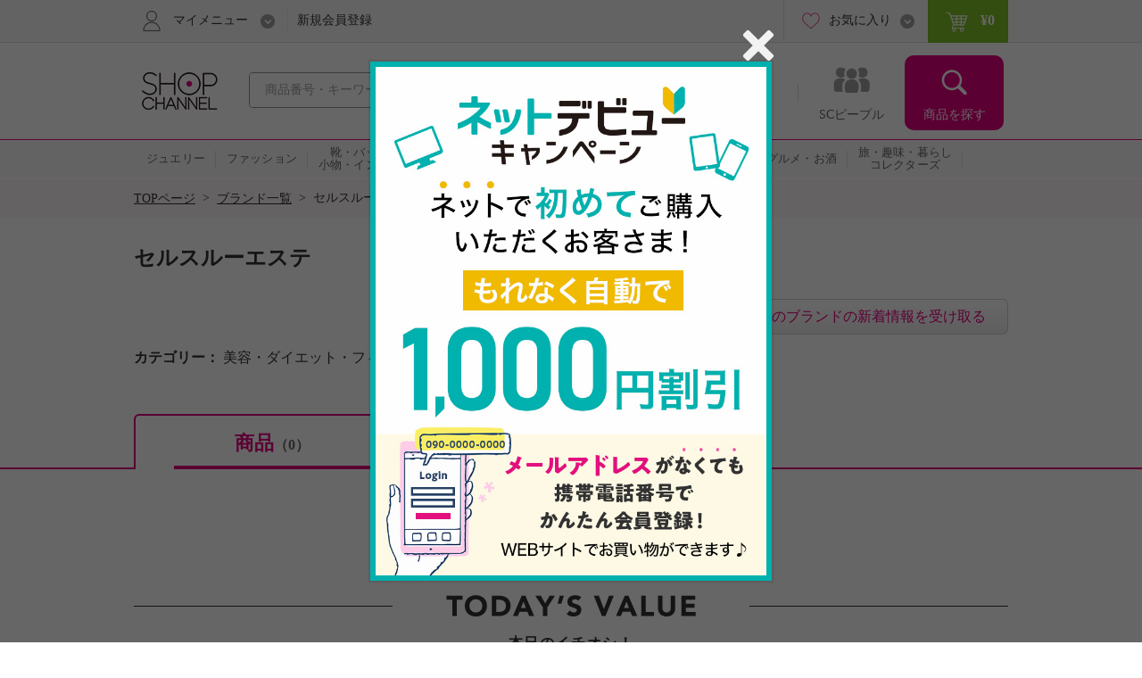

--- FILE ---
content_type: text/css
request_url: https://www.shopch.jp/com/css/part.css?ver=5.95.0
body_size: 6692
content:
 @charset "Shift_JIS";

/* Countet Parts
==========================================================*/
/* Headline
--------------------------------------------------*/
/*h1*/

/*h2*/
#contentBody h2{
	font-size:1.8em;
	border-top:1px solid #7fbe26;
	border-bottom:1px solid #7fbe26;
	padding:18px 0px 2px;
	width:980px;
	}
#contentBodyMain h2{
	width:720px;
	}
#contentBody #productDetailArea h2{
	width:450px;
	}
#contentBody h2 span{
	display:block;
	padding-bottom:18px;
	border-bottom:2px solid #7fbe26;
	zoom:1;
	}

#contentBody h2.imgHead{
	font-size:0em;
	border-top:none;
	border-bottom:none;
	padding:0px;
	margin-bottom:20px;
	}


#contentBody h2.headBgA{
	position:relative;
	padding:20px 0px 2px 0px;
	}
#contentBody h2.headBgA img{
	position:absolute;
	top:24px;
	left:0px;
	}
#contentBody h2.headBgA span{
	display:block;
	padding:0px 0px 15px 2px;
	border-bottom:2px solid #7fbe26;
	font-size: 70%;
	zoom:1;
	}

#contentBody h2.headBgA span.typeA{padding-left:125px;}

/*.brandDetail
--------------------------------------------------*/
.brandDetail .brandInfoArea {
  position:relative;
  border-bottom:1px solid #ccc;
  margin:25px 0 20px;
}

#contentBody h2.brandTitle {
  padding: 10px 0 0 0;
  width: 470px;
  border:none;
}

#contentBody h2.brandTitle span {
  display:block;
  border:none;
  padding-bottom:0;
  margin-bottom: 10px;
  line-height: 1.4em;
}
#contentBody .brandProgram {
	margin-bottom:2px;
	font-size: 11px;
}

.brandDetail .brandNotice {
  position:absolute;
  right:10px;
  bottom:10px;
}

.brandDetail .programNoticeRegistration div{
  border:1px solid #ccc;
  padding:5px 7px;
  border-radius:5px;
  font-weight:bold;
  width: 220px;
  text-align: center;
}

.brandDetail .programNoticeRegistration div:hover {
  background:#ececec;
  cursor:pointer;
  text-decoration:none;
}

.brandDetail .programNoticeRegistration div a:hover {
  text-decoration:none;
}

#contentBody div.headWrapper{
	position:relative;
	}
#contentBodyMain div.headWrapper{
	width:720px;
	position:relative;
	}
#contentBody div.headWrapper p.search{
	position:absolute;
	right:0px;
	top:15px;
	border:none;
	margin:0px;
	padding:0px;
	}
#contentBody div.headWrapper p.search img{
	vertical-align:middle;
	padding-left:5px;
	}

#contentBody div.headWrapper ul.link{
	position:absolute;
	right:0px;
	top:5px;
	}
#contentBody div.headWrapper ul.link, x:-moz-any-link, x:default{
	top:-2px;
	}
	#contentBody div.headWrapper ul.link li{
		display:inline-block;
		vertical-align:top;
		text-align:right;
		padding-left:15px;
		}

#contentBody div.headWrapper ul.linkH2{
	position:absolute;
	right:0px;
	top:17px;
	}
	#contentBody div.headWrapper ul.linkH2 li{
		display:inline-block;
		vertical-align:middle;
		text-align:right;
		padding-left:10px;
		}


	
/*h3*/
#contentBody h3{
	border-bottom:2px solid #000;
	padding:0px 0px 5px;
	font-size:0em;
	line-height:0em;
	zoom:1;
	}

#contentBody h3.likeH4{
	border-bottom:none;
	padding:0px 0px 0px 12px;
	font-weight:normal;
	font-size:1.2em;
	line-height:1.5em;
	background:transparent url(/com/images/css_h4_bg.gif) no-repeat left 4px;
	}
#contentBody h3.likeH4 span{
	vertical-align:top;
	}

#contentBody h3.date{
	font-size:1.6em;
	line-height:1.1em;
	}
#contentBody h3.date img{
	vertical-align:text-top;
	}


/*h4*/
#contentBody h4{
	padding:0px 0px 0px 12px;
	font-size:0em;
	line-height:0em;
	background:transparent url(/com/images/css_h4_bg.gif) no-repeat left 4px;
	height:1%;
	}
	#contentBody h4.borderB{
		padding-bottom:5px;
		border-bottom:1px solid #ccc;
		}
	/*typeA*/
	#contentBody h4.typeA{
		width:968px;
		padding:3px 5px;
		font-size:0em;
		line-height:0em;
		background:#F6F6F6;
		border:1px solid #ccc;
		margin-bottom:-1px;
		}
#contentBody h4.txt{
	padding:0px 0px 0px 12px;
	font-size:1.6em;
	line-height:1.1em;
	background:transparent url(/com/images/css_h4_bg.gif) no-repeat left 4px;
	}
#contentBody h4.txt img{
	vertical-align:text-top;
	}

/*h4*/
#contentBody h4.noBg{
	padding:0px 0px 0px 0px;
	font-size:0em;
	line-height:0em;
	background:none;
	}



/*h5*/

/*h6*/

/* p
--------------------------------------------------*/
/*p*/
#contentBody p{margin:0px 0px 10px 0px;}
#contentBody p{margin:0px 0px 10px 0px;}

/*img*/
#contentBody p img{line-height:0em;}

/*color*/
.fBold { font-weight:bold !important;}
.colorYellow{color:#ffc000;}
#contentBody .colorRed{color:#C33;}
#contentBody .colorGray{color:#999;}
#contentBody .colorGrayA{color:#666;}
#contentBody .colorOrange,
#contentBody .colorCancel{color:#F60;}
#contentBody .colorBrown{color:#4D3200;}
#contentBody .colorGreen{color:#2B8919;}

/*border*/
#contentBody .borderT05{border-top:1px solid #ccc; padding-top:5px;}
#contentBody .dotBorderT05{border-top:1px dotted #ccc; padding-top:5px;}
.borderR01 {border-right:1px solid #fff;}
#contentBody .noBorder{border:none !important;}

/*errorTxt*/
.errorTxt01 {color:#C33; margin-bottom:20px !important; font-weight: bold;}
.errorTxt02 {color:#C33; font-size:0.9em !important; line-height:1.5em !important;}
.errorTxt03 {color:#C33;}
.errorTxt04 {color:#C33; font-size:1.8em !important; font-weight: bold;}
.errorTxt05 {color:#C33; font-size:1.4em !important; font-weight: bold;}

.errorTxtArea {border: solid 3px #C33; padding: 5px; margin: 10px 0px;}
.errorTxtArea li{list-style-type: disc; margin-left: 30px;}

/* a
--------------------------------------------------*/
/*linkIconA*/
#contentBody .linkIconA{
	background:transparent url(/com/images/css_link_icon01.gif) no-repeat left 0.3em;
	padding:0px 0px 0px 10px;
	zoom:1;
}
/*linkIconA*/
#contentBody .linkIconB{
	background:transparent url(/com/images/css_link_icon02.gif) no-repeat left 0.1em;
	padding:0px 0px 0px 15px;
	zoom:1;
}
/*linkIconA*/
#contentBody .linkIconC{
	background:transparent url(/com/images/css_link_icon03.gif) no-repeat left 0.4em;
	padding:0px 0px 0px 15px;
	zoom:1;
}
/*linkIconD*/
#contentBody .linkIconD{
	background:transparent url(/com/images/css_link_icon04.gif) no-repeat left 0.4em;
	padding:0px 0px 0px 15px;
	zoom:1;
}


/* span
--------------------------------------------------*/

/* input
--------------------------------------------------*/

/* ul
--------------------------------------------------*/
/*ul.cautionA*/
#contentBody ul.cautionA li{
	text-indent:-1em;
	padding-left:1em;
}
/*ul.cautionB*/
#contentBody ul.cautionB li{
	text-indent:-1.5em;
	padding-left:1.5em;
}
#contentBody ul.cautionB li.indent2{
	text-indent:-2em;
	padding-left:2em;
}

/*ul.listA*/
#contentBody ul.listA li{
	background:transparent url(/com/images/css_icon_list.gif) no-repeat left 0.5em;
	padding:0px 0px 0px 10px;
	margin-bottom:2px;
}
/*ul.listB*/
#contentBody ul.listB li{
	background:transparent url(/com/images/css_icon_list02.gif) no-repeat left 0.5em;
	padding:0px 0px 0px 10px;
	margin-bottom:2px;
    zoom:1;
}

/*iconListA*/
#contentBody ul.iconListA{
	margin:0px 0px 0px 7px;
	}
/*iconListA*/
#contentBody ul.iconListA li{
	display:inline-block;
	vertical-align:middle;
	padding:2px 5px 1px 0px;
	margin:0px;
	font-size:0em;
	line-height:0em;
	}


/*ul.listInlineA*/
#contentBody ul.listInlineA li{
	display:inline-block;
	vertical-align:top;
	text-align:left;
	padding:0px;
	}

/*ul.anchorLinkA*/
#contentBody ul.anchorLinkA{
	padding:5px 0px 30px 0px;
	border-top:1px dotted #ccc;
	text-align:right;
	zoom:1;
	}
	#contentBody ul.anchorLinkA li{
		display:inline-block;
		vertical-align:top;
		text-align:right;
		padding:0px 0px 0px 15px;
		}


/*ul.formBtnListA*/
#contentBody ul.formBtnListA,
#contentBody ul.formBtnListB{
	border-top:1px dotted #ccc;
	text-align:center;
	margin-bottom:40px;
	position:relative;
	width:980px;
}
#contentBodyMain ul.formBtnListA,
#contentBodyMain ul.formBtnListB{
	width:720px;
}
#contentBody ul.formBtnListA li,
#contentBody ul.formBtnListB li{
	display:inline-block;
	vertical-align:middle;
	text-align:center;
	padding:10px;
	}
#contentBody ul.formBtnListB li{
	vertical-align:bottom;
	}
#contentBody ul.formBtnListA li.top,
#contentBody ul.formBtnListB li.top{
	display:block;
	position:absolute;
	left:0px;
	top:10px;
	}
#contentBody ul.formBtnListA li.txt,
#contentBody ul.formBtnListB li.txt{
	display:block;
	margin-bottom:0px;
	padding-bottom:0px;
	text-align:center;
	}
#contentBody ul.formBtnListA li label,
#contentBody ul.formBtnListB li label{
	display:block;
	margin-bottom:5px;
	text-align:left;
	}


/*pageNavi*/
	#contentBodyMain div.pageNavi{
	margin:0px 0px 10px 0px;
	width:720px;
	}
	#contentBodyMain div.pageNavi p{
	margin:8px 0px 0px 0px;
	width:220px;
	float:left;
	}
	#contentBodyMain div.pageNavi p.all{
	margin:8px 0px 0px 0px;
	width:80px;
	float:left;
	}
	#contentBodyMain div.pageNavi ul{
	float:right;
	width:500px;
	text-align:right;
	line-height:1em;
	}
	#contentBodyMain div.pageNavi ul.wide{
	width:640px;
	}
	#contentBodyMain div.pageNavi ul li{
	display:inline;
	text-align:right;
	margin:0 2px;
	line-height:2.5em;
	background:#cccccc;
	word-break: break-all;
	zoom:1;
	}
	#contentBodyMain div.pageNavi ul li.node{
	background:#fff;
	}
	#contentBodyMain div.pageNavi ul li select{
	background:#fff;
	}
	#contentBodyMain div.pageNavi ul li a,
	#contentBodyMain div.pageNavi ul li span{
	padding:3px 7px 2px;
	background:#e5f4ba;
	text-decoration:none;
	line-height:1.1em;
	border:1px solid #ccc;
	zoom:1;
	}
	#contentBodyMain div.pageNavi ul li a{
	background:#fff;
	}
	#contentBodyMain div.pageNavi ul li a:hover{
	border:1px solid #666666;
	}

/*programNavi*/
	#contentBodyMain div.programNavi{
	margin:0px 0px 10px 0px;
	width:700px;
	}
	#contentBodyMain div.programNavi p,
	#contentBodyMain div.programNavi ul{
		display:inline-block;
		vertical-align: middle;
		margin:0px 0px 0px 0px;
	}
	#contentBodyMain div.programNavi p.day{
	margin:0px 0px 0px 0px;
	width:185px;
	font-size:1.6em;
	text-align:left;
	}
	#contentBodyMain div.programNavi p.change{
		width:365px;
		text-align:right;
	}
	#contentBodyMain div.programNavi p.change2{
		width:510px;
		text-align:right;
		vertical-align:bottom;
	}
	#contentBodyMain div.programNavi p.change2 img{
		font-size:0em;
		line-height:0em;
		vertical-align:bottom;
		padding-right:10px;
	}
	#contentBodyMain div.programNavi p.change2 select{
		vertical-align:middle;
		_margin-top:3px;
	}
	#contentBodyMain div.programNavi p.change2 strong{
		vertical-align:middle;
	}
	#contentBodyMain div.programNavi ul{
	width:150px;
	text-align:left;
	line-height:1em;
	}
	#contentBodyMain div.programNavi ul li{
	display:inline;
	text-align:right;
	margin:0 2px;
	line-height:2.5em;
	background:#cccccc;
	word-break: break-all;
	padding:0px;
	zoom:1;
	}
	#contentBodyMain div.programNavi ul li a,
	#contentBodyMain div.programNavi ul li span{
	padding:3px 7px 2px;
	background:#e5f4ba;
	text-decoration:none;
	line-height:1.1em;
	border:1px solid #ccc;
	zoom:1;
	}
	#contentBodyMain div.programNavi ul li a{
	background:#fff;
	}
	#contentBodyMain div.programNavi ul li a:hover{
	border:1px solid #666666;
	}

/*programNavi2*/
	#contentBodyMain div.programNavi2{
	margin:10px 0px 0px 0px;
	width:700px;
	height:20px;
	}
	#contentBodyMain div.programNavi2 li a,
	div.programNavi li span{
	margin: 0 3px;
	padding: 0 3px;
	font-weight:bold;
	}

	div.programNavi2 ul li.prev{
	font-size: 1.4em;
	position: absolute;
	left: 10px;
	}

	div.programNavi2 ul li.next{
	font-size: 1.4em;
	position: absolute;
	right: 10px;
	}

	#contentBodyMain div.programNavi2 ul li{
	display:inline-block;
	vertical-align:middle;
	}

/*ul.anchorLinkTop*/
#contentBody ul.anchorLinkTop{
	text-align:right;
	zoom:1;
	margin-bottom: 20px;
}
	#contentBody ul.anchorLinkTop li{
		display:inline-block;
		vertical-align:top;
		text-align:right;
		padding:0px 0px 0px 15px;
	}

/* ol
--------------------------------------------------*/

/* dl
--------------------------------------------------*/
	#contentBody dl.typeA dt{font-weight:bold; margin-bottom:5px;}
	#contentBody dl.typeB{margin-bottom:50px;}
	#contentBody dl.typeB dt{margin-bottom:15px; background:transparent url(/com/images/css_h4_bg.gif) no-repeat left 4px; padding-left:15px; _height:1%;}
	#contentBody dl.typeB dd{margin-bottom:10px;  padding-left:15px;}

/* input
--------------------------------------------------*/
	#contentBody input[type="text"].typeA,
	#contentBody input[type="password"].typeA,
	#contentBody select.typeA{
		border:1px solid #ccc;
		padding:1px;
		line-height:1.5em;
		font-size:1.0em;
	}
	:root #contentBody input[type="text"].typeA,
	:root #contentBody input[type="password"].typeA,

	#contentBody input[type="checkbox"].typeA{
		border:1px solid #ccc;
		padding:0px;
		line-height:1.5em;
		font-size:1.0em;
		background:#fff;
	}


/* Block
==========================================================*/
	/*block2A*/
	#contentBodyMain div.block2A{width:720px;}
	#contentBodyMain div.block2A div.blockL{width:180px; float:left;}
	#contentBodyMain div.block2A div.blockR{width:530px; float:right;}
	/*block2B*/
	#contentBodyMain div.block2B{width:720px;}
	#contentBodyMain div.block2B div.blockL{width:360px; float:left;}
	#contentBodyMain div.block2B div.blockR{width:360px; float:right;}


/* Table
==========================================================*/
	/*formTableA*/
	#contentBody table.formTableA{
		border-collapse:collapse;
		empty-cells:show;
		line-height:1.5em;
		width:100%;
		font-size:1.2em;
		border:1px solid #ccc !important;
		zoom:1;
	}
	#contentBody table.formTableA thead th,
	#contentBody table.formTableA thead td{
		padding:7px 5px 5px 10px;
		text-align:center;
		font-weight:bold;
		background:#ccc;
	}
	#contentBody table.formTableA thead th{
		border-right:1px solid #fff;
	}
	#contentBody table.formTableA thead td{
		background:#fff;
		border-left:none;
	}

	#contentBody table.formTableA th,
	#contentBody table.formTableA td{
/*		background-image:url(/com/images/css_bg_dotline.gif);
		background-repeat:repeat-y;
*/		border-left:1px dotted #ccc;
		border-top:1px solid #ccc;
		border-bottom:1px solid #ccc;
		padding:10px 5px 10px 10px;
		text-align:left;
		font-weight:normal;
		vertical-align:top;
	}
	#contentBody table.formTableA th{
		background:#EEF9D9/* url(/com/images/css_bg_dotline.gif) repeat-y*/;
	}
	#contentBody table.formTableA th.checkColor{
		background:#B0D167;
		font-weight:bold;
	}
	#contentBody table.formTableA th span{
		display:block;
		padding-top:10px;
		font-size:0.8em;
	}
	#contentBody table.formTableA th.errorForm{
		background:#FFC3C3;
	}
	#contentBody table.formTableA th em{
		color:#EB393F;
	}
	#contentBody table.formTableA td.imageArea{
		padding:10px 9px 10px 9px;
	}
	#contentBody table.formTableA td p{
		font-size:1.0em;
		margin:0px;
	}
	#contentBody table.formTableA td input[type="text"],
	#contentBody table.formTableB td input[type="text"],
	#contentBody table.formTableA td input[type="password"],
	#contentBody table.formTableB td input[type="password"],
	#contentBody table.formTableA td select,
	#contentBody table.formTableB td select{
		border:1px solid #ccc;
		padding:1px;
		line-height:1.5em;
		font-size:1.0em;
	}

	#contentBody table.formTableA td input[type="checkbox"],
	#contentBody table.formTableB td input[type="checkbox"],
	#contentBody input[type="checkbox"] .typeA{
		border:1px solid #ccc;
		padding:0px;
		line-height:0em;
		font-size:1.0em;
	}

	#mailAddressHyouji input[type="radio"]{
		margin-right:5px;
	}
	#mailAddressHyouji .addressTitle{
		width:170px;
		border-right:1px dotted #ccc;
	}
	#mailAddressHyouji .addressTitle .mailTypeLink{
		font-size:0.8em;
		color:#204ea6;
	}
	#mailAddressHyouji table.formTableA td.mainMail,
	#mailAddressHyouji table.formTableA td.subMail{
		border-bottom:1px dotted #ccc;
	}
	#mailAddressHyouji table.formTableA td.mailTypeSelection{
		border-top:1px dotted #ccc;
	}
	#mailAddressHyouji .htmlMail{
		margin-right:10px;
	}
	#mailAddressHyouji .annotation{
		float:right;
	}
	#mailAddressHyouji .noSubMail{
		color:#ccc;
	}
			#contentBody table.formTableA table{
				border-collapse:collapse;
				empty-cells:show;
				width:auto;
				font-size:1.0em;
				border:none;
			}
			#contentBody table.formTableA table th,
			#contentBody table.formTableA table td{
				padding:0px 5px 0px 0px;
				border:none;
				text-align:left;
				vertical-align:middle;
				background:transparent;
			}
			#contentBody table.formTableA table th{
				border:none;
			}
			#contentBody table.formTableA table ul li{
				font-size:1.0em;
			}

	#contentBody table.formTableA .bgGreen{background:#EEF9D9;}
	#contentBody table.formTableA .bgGray{background:#F6F6F6;}
	#contentBody table.formTableA .bgGrayA{background:#ccc;}
	#contentBody table.formTableA .bgYellow{background:#EEF9D9;}

	#contentBody table.formTableA .bdB1{border-bottom:1px solid #fff;}
	#contentBody table.formTableA .bdB2{border-right:0px solid #fff;}

	#contentBody table.formTableA tr.txtAlignC td,
	#contentBody table.formTableA tr.txtAlignC th{text-align:center;}
	#contentBody table.formTableA tr.vAlignM td,
	#contentBody table.formTableA tr.vAlignM th{vertical-align:middle;}
	
	#contentBody table.formTableA td.noBdL,
	#contentBody table.formTableA th.noBdL{
		background-image:none !important;
		}
	/*formTableB*/
	#contentBody table.formTableB{
		border-collapse:collapse;
		empty-cells:show;
		line-height:1.5em;
		font-size:1.2em;
	}
	#contentBody div.formTableBWrapperA dl dd table.formTableB,
	#contentBody div.formTableBWrapperA dl dd table.formTableC,
	#contentBody div.formTableCWrapperB dl dd table.formTableC,
	#contentBody div.formTableCWrapperC dl dd table.formTableC{
		font-size:1.0em;
	}
	#contentBody table.formTableB th,
	#contentBody table.formTableB td{
		padding:4px 5px 3px 5px;
	}
	#contentBody table.formTableB th{
		vertical-align:middle;
		font-weight:normal;
		text-align:left;
		background:#F6F6F6;
		border-bottom:4px solid #fff;
	}

	/*formTableC*/
	#contentBody table.formTableC{
		border-collapse: separate;
		empty-cells:show;
		line-height:1.5em;
		font-size:1.2em;
		width:380px;
	}
	#contentBody table.formTableC td{
		padding:5px 0px;
		border-bottom:1px dotted #ccc;
	}
	#contentBody table.formTableC th{
		text-align:left;
		font-weight:normal;
	}
	#contentBody table.formTableC tr.total th,
	#contentBody table.formTableC tr.total td{
		padding:8px 0px 5px;
		border-bottom:none;
		font-weight:bold;
		font-size:1.2em;
	}
	/*formTableCWrapperB*/
	#contentBody div.formTableCWrapperB,
	#contentBody div.formTableCWrapperC{
		width:480px;
		float:right;
	}

	/*newsTableA*/
	#contentBody table.newsTableA{
		border-collapse:collapse;
		empty-cells:show;
		line-height:1.5em;
		font-size:1.2em;
		width:100%;
	}
	#contentBody table.newsTableA th,
	#contentBody table.newsTableA td{
		padding:8px 0px 6px 0px;
		border-bottom:1px dotted #ccc;
		text-align:left;
		vertical-align:top;
	}
	#contentBody table.newsTableA th{
		width:4.5em;
		_width:4.0em;
		font-weight:normal;
	}


	/*formTableBWrapperA*/
	#contentBody div.formTableBWrapperA{
		width:378px;
		border:1px solid #ccc;
		padding:1px;
		float:right;
	}
	#contentBody div.formTableBWrapperA dl dt{
		margin:0px;
		background:#E9E7E3;
	}
	#contentBody div.formTableBWrapperA dl dd{
		padding:10px;
	}

	/*formTableCWrapperA*/
	#contentBody div.formTableCWrapperA{
		width:378px;
		padding:1px;
		float:right;
	}



	/*miraWrapper*/
	#contentBody div.miraWrapper{
		width:362px;
		background:#F5E6F2;
		float:right;
		position:relative;
		padding:10px;
	}
	#contentBody div.miraWrapper dl dt{
		float:left;
	}
	#contentBody div.miraWrapper dl dd{
		float:left;
		line-height:1em;
		font-weight:bold;
		padding-left:5px;
	}
	#contentBody div.miraWrapper p{
		position:absolute;
		right:10px;
		top:10px;
		font-size:1.0em;
		margin:0px;
	}


	/*productTableA*/
	#contentBody table.productTableA{
		border-collapse:collapse;
		empty-cells:show;
		line-height:1.5em;
		width:100%;
		font-size:1.0em;
	}
	#contentBody table.productTableA th,
	#contentBody table.productTableA td{
		padding:10px;
		border-bottom:1px dotted #ccc;
		border-top:1px dotted #ccc;
		vertical-align:top;
		}
	#contentBody table.productTableA th{
		width:1%;
		padding:10px 0px;
		}
	#contentBody table.productTableA td{
		border-left:1px solid #E5E5E5;
		}
	#contentBody table.productTableA td p{
		margin-bottom:0px;
		}
	#contentBody table.productTableA td ul{
		margin:0px 0px 5px;
		padding-bottom:0px;
		}

		/*detail*/
		#contentBody table.productTableA td.detail{
			border-left:none;
			}
		#contentBody table.productTableA td.detail a{
			font-weight:bold;
			}

		/*price*/
		#contentBody table.productTableA td.price{
			vertical-align:middle;
			width:140px;
			padding:10px 5px;
			font-size:0.9em;
			color:#999;
			}
		#contentBody table.productTableA td.price strong{
			font-size:1.2em;
			color:#333;
			}

			/*priceArea*/
			#contentBodyMain .period {
			  font-weight: bold;
			  letter-spacing: -0.09em;			  
			}
			#contentBodyMain .priceLabel {
			  font-weight: bold;
			  line-height: 15px;
			}
			#contentBodyMain .wpriceWrap {
			  font-weight: bold;
			  font-size: 1.2em;
			}
			#contentBodyMain .wpriceLine {
			  text-decoration: line-through;
			  color: #f00;
			}
			#contentBodyMain .mR-3 {
			  margin: 0 3px 0 0;
			}
			#contentBodyMain .wprice {
			  color: #999;
			}
			#contentBodyMain .priceR {
			  color: #f00;
			  font-size: 1.2em;
			  font-weight: bold;
			}
			#contentBodyMain .priceB {
			  color: #333;
			  font-size: 1.2em;
			  font-weight: bold;
			}
			#contentBodyMain .discountPercent {
			  color: #f00;
			  font-weight: bold;
			  font-size: 1.2em;
			}
		
		/*btnArea*/
		#contentBody table.productTableA td.btnArea{
			vertical-align:middle;
			width:116px;
			padding:10px 0px 20px 10px;
			position: relative;
			font-size:0.9em;
			text-align: right;
			}
		#contentBody table.productTableA td.btnArea p{
			padding:2px 0px;
			}

		/* ���C�ɓ���o�^�����i���X�g�\���j */
		#contentBody table.productTableA td.btnArea .wish-list-area{
			bottom: 10px;
			font-size: 1.1em;
			left: 10px;
			padding: 5px 0;
			position: absolute;
			width: 118px;
			text-align: left;
		}
		#contentBody table.productTableA td.btnArea .wish-list-area a{
			background: url("/com/images/wishlist/wishlist_icon.png") no-repeat 0px -103px;
			display: block;
			font-size: 12px;
			line-height: 1.4em;
			padding-left: 20px;
		}
		#contentBody table.productTableA td.btnArea .wish-list-wrapper{
			position: relative;
			width: 100%;
		}
		#contentBody table.productTableA td.btnArea .wish-list-response {
			bottom: 25px;
			text-align: center;
			width: 100%;
		}
		#contentBody table.productTableA td.btnArea .wish-list-response .wish-list-message {
			letter-spacing: -1px;
			padding: 7px 5px;
		}
		#contentBody table.productTableA td.btnArea .wish-list-response .wish-list-message:before {
			left: 50%;
			margin-left: -7px;
		}

	/*searchTable*/
	#contentBodyMain table.searchTable{
		border-collapse:collapse;
		empty-cells:show;
		line-height:1.5em;
		font-size:1.0em;
	}
	#contentBodyMain table.searchTable th,
	#contentBodyMain table.searchTable td{
		vertical-align:top;
		text-align:left;
		font-size:1.2em;
		padding:5px;
		}
	#contentBodyMain table.searchTable th{
		width:120px;
		background:#f6f6f6;
		}
	#contentBodyMain table.searchTable th.txt{
		padding:5px 0px 5px 15px;
		}
	#contentBodyMain table.searchTable th.imgHead{
		padding:5px 0px;
		width:150px;
		vertical-align:middle;
		}

	#contentBodyMain div.columnF table.searchTable th.txt{
		padding:10px;
		width:130px;
		}


			/*ProgramTableA*/
			#contentBody table.ProgramTableA{
				border-collapse:collapse;
				border-spacing:0;
				empty-cells:show;
				line-height:1.2em;
				width:100%;
				font-size:1em;
				padding:0px;
				margin:0px 0px 0px 0px;
				color:#333;
				background:#fff;
				border:1px solid #ccc;
			}
			#contentBody table.ProgramTableA td{
				padding:8px 5px;
				vertical-align:top;
				border-left:1px solid #ccc;
				border-right:1px solid #ccc;
				border-bottom:1px dotted #ccc;
				border-top:1px dotted #ccc;
			}
			#contentBody table.ProgramTableA th{
				padding:0px;
				vertical-align:top;
				border:1px solid #ccc;
				background:#7fbe26;
			}
			#contentBody table.ProgramTableA .date{width:130px; text-align:left;}
			#contentBody table.ProgramTableA .program{width:207px;}
			#contentBody table.ProgramTableA .cate{width:104px; font-size:0.8em;}
			#contentBody table.ProgramTableA .cast{width:79px; font-size:0.9em;}
			#contentBody table.ProgramTableA .btnArea{width:124px; text-align:center;}
			#contentBody table.ProgramTableA  img.imageLeft{margin:0px 5px 5px 0px;}
			#contentBody table.ProgramTableA  span.netgentei{font-size:1em; color:#FF0000;}
			#contentBody table.ProgramTableA  span.eventname{font-size:1em; color:#FF00FF;}
			#contentBody table.ProgramTableA .color th,
			#contentBody table.ProgramTableA .color td{
				background:#FAFAFA;
			}




	/*formTableA*/
	#contentBody table.tableA{
		border-collapse:collapse;
		empty-cells:show;
		line-height:1.5em;
		width:100%;
		font-size:1em;
		background:#fff;
	}
	#contentBody table.tableA th,
	#contentBody table.tableA td{
		padding:5px 2px 2px 3px;
		border:1px solid #ccc;
		text-align:center;
		font-weight:normal;
		background:#fff;
		text-align:center;
	}
	#contentBody table.tableA th{
		background:#f6f6f6;
	}
	#contentBody table.tableA th.colorA{
		background:#e4e4e4;
	}


/* Unique
==========================================================*/

/*errorArea*/
#contentBody div.errorArea{
	border:1px solid #EB393F;
	padding:10px 15px;
	color:#EB393F;
	zoom:1;
	}
	#contentBody div.errorArea p{
		margin:0px;
		font-weight:bold;
	}
/*specialcolumn*/
#contentBody div.specialcolumn{
	border:1px solid #82c43f;
	padding:10px 15px;
	color:#2b8919;
	zoom:1;
	}
	#contentBody div.specialcolumn p{
		margin:0px;
		font-weight:bold;
		}


/*cautionA*/
#contentBody div.columnA{
	background:#f6f6f6;
	padding:15px;
}
/*cautionAs*/
#contentBody div.columnAs{
	background:#f6f6f6;
	padding:5px;
}
/*cautionAm*/
#contentBody div.columnAm{
	background:#f6f6f6;
	padding:10px 15px;
}
/*cautionAm*/
#contentBody div.columnAm2{
	background:#f6f6f6;
	padding:10px;
}
	/*block2A*/
	#contentBody div.columnA div.block2A{width:900px;}
	#contentBody div.columnA div.block2A div.blockL{width:410px; float:left;}
	#contentBody div.columnA div.block2A div.blockR{width:475px; float:right;}

/*columnB*/
#contentBody div.columnB{
	border-top:1px dotted #ccc;
	padding:15px 0px 0px;
}

/*columnC*/
#contentBody div.columnC{
	border:1px solid #ccc;
	padding:15px;
	zoom:1;
}
/*columnD*/
#contentBody div.columnD{
	border:1px solid #ccc;
	background:#f6f6f6;
	padding:5px 10px 3px;
	zoom:1;
}
/*columnE*/
#contentBody div.columnE{
	border:1px solid #ccc;
	background:#fff;
	padding:5px 10px 3px;
	zoom:1;
}
/*columnF*/
#contentBody div.columnF{
	border:1px solid #ccc;
	background:#fff;
	padding:2px;
	zoom:1;
}


/*thankscolumnWrapper*/
#contentBody #contentBodyMain div.thankscolumnWrapper{
	width:710px;
	}
	#contentBody div.thankscolumn{
		background:#fff;
		padding:10px 15px;
		_padding:10px 15px 0px;
		width:940px;
		}
	#contentBody #contentBodyMain div.thankscolumn{
		width:680px;
		}
	#contentBody div.thankscolumn p{
		text-align:center;
		}

/*campaignColumn*/
#contentBody div.campaignColumn{
	border:1px solid #ccc;
	padding:1px;
	}
	#contentBody div.campaignColumn dl dt{
		text-align:center;
		background:#FFFDD3;
		font-weight:bold;
		font-size:1.4em;
		padding:5px;
		margin-bottom:5px;
		_height:1%;
		}
	#contentBody div.campaignColumn dl dd{
		text-align:center;
		margin-bottom:10px;
		padding:5px;
		}


/*errorColumn*/
#contentBody div.errorColumn{
	background:#fff;
	padding:10px 15px;
	border:1px solid #EB3A40;
	margin-bottom:20px;
	width:948px;
	}
#contentBody #contentBodyMain div.errorColumn{
	width:688px;
	}
	#contentBody div.errorColumn p{
		text-align:center;
		}



/*headWrapperB*/
#contentBody div.headWrapperB{
	width:980px;
	position:relative;
	}
	#contentBody div.headWrapperB h3{
		padding:0px 0px 0px 0px;
		margin:0px;
		font-size:0em;
		line-height:0em;
		}
	#contentBody div.headWrapperB p{
		position:absolute;
		right:0px;
		top:5px;
		}



/* login
==========================================================*/
/*headWrapperB*/
#contentBody div.loginNewEntryArea{
	width:980px;
	margin-bottom:30px;
	}
#contentBody div.loginNewEntryArea div.blockL,
#contentBody div.loginNewEntryArea div.blockR{
	width:474px;
	float:left;
	padding:2px;
	border:1px solid #ccc;
	min-height:320px;
	height:auto !important;
	height:320px;
	}
#contentBody div.loginNewEntryArea div.blockR{
	float:right;
	}

#contentBody div.loginNewEntryArea table.formTableB{
	width:420px;
	margin:10px auto;
	}




/* CATE03
==========================================================*/
/*formTableOther01*/
.formTableOther01 {width: 100%; font-size:1.2em; line-height:1.5em;}
.formTableOther01 th {text-align:left; font-weight:normal;}
.formTableOther01 td {text-align:right;}


/*formTableOther02*/
.formTableOther02 {width: 100%; font-size:1.2em; line-height:1.5em;}
.formTableOther02 th {text-align:left; font-weight:normal; width:1em;}
.formTableOther02 td {text-align:left;}


/*formTableOther03*/
.formTableOther03 {width: 400px; font-size:1.2em; line-height:1.5em; margin-left: 205px;}
.formTableOther03 th {text-align:left; vertical-align:top; font-weight:normal; width:1em;}
.formTableOther03 td {text-align:left; vertical-align:top;}


/*formTableOther04*/
.formTableOther04 th {border-right:none !important; font-weight:bold;}


/*formTableOther05*/
#contentBody table.formTableA tr td .formTableOther05 { width:100%;}
#contentBody table.formTableA tr td .formTableOther05 th,
#contentBody table.formTableA tr td .formTableOther05 td {border-left:none;}
#contentBody table.formTableA tr td .formTableOther05 td {text-align:right;}
#contentBody table.formTableA tr td .formTableOther05 th {white-space:nowrap;}



/*contentCount01*/
.contentCount,
.contentCountColum2 {
	display: block;
	min-height: 1%;
}
.contentCount:after,
.contentCountColum2:after {
	clear: both;
	content:".";
	display: block;
	height: 0;
	visibility: hidden;
}

/*colum1*/
.contentCount {
	width:980px;
	margin-bottom:20px;
}
.contentCountNotice {
	float:left;
	width:480px;
}


/*colum2*/
.contentCountColum2 {
	width:720px;
	margin-bottom:50px;
}
.contentCountNoticeColum2 {
	float:left;
	width:700px;
}




.contentCountInfo {
	float:right;
	width:480px;
}

#contentBody .contentCountInfoBottom .formTableCWrapperB,
#contentBody .contentCountInfoBottom .formTableCWrapperC,
#contentBody .contentCountInfoBottom .formTableCWrapperB table.formTableC,
#contentBody .contentCountInfoBottom .formTableCWrapperC table.formTableC {width:480px;}
#contentBody div.formTableCWrapperA,
#contentBody table.formTableC {width:382px;}
#contentBody div.w100p,
#contentBody div.w100p table.formTableC {width:100%;}
#contentBody div.miraWrapper {width:362px;}

#contentBody .contentCountInfoBottom .txtPonit {
	font-size:1.2em;
	font-weight:bold;
	border-bottom:none;
	border-top:1px dotted #CCCCCC;
}

#contentBody .contentCountInfoTop table.formTableB {width:100%;}
#contentBody .contentCountInfoTop .formTableBWrapperA {background:#fff;}



/*btnChange01*/
.contentCountInfoTop .formTableBWrapperA dt {
	width:378px;
	position:relative;
}
.contentCountInfoTop .formTableBWrapperA dt img.btnChange01 {
	position:absolute;
	right:2px;
	top:1px;
}



/* customer/m_magazine_nm.html
--------------------------------------------------*/
.m_magazine_nm500 {width: 500px !important;}


/* order/r_address.html
--------------------------------------------------*/
.r_addressChkboxPad01 {
	padding-top:3px;
}

/* customer/point_list.html
--------------------------------------------------*/
.point_listH3 {
	width: 720px;
	position:relative;
}
.point_listBtn {
	position:absolute;
	top:0;
	right:0;
}
.point_listBtn a {
	background:url(/com/images/css_link_icon01.gif) no-repeat left 0.3em;
	padding:0px 0px 0px 10px;
	zoom:1;
	text-decoration:none;
}
.point_listBtn a:hover {
	text-decoration:underline;
}


#contentBodyMain div.point_listLink p { width: 200px;}
#contentBodyMain div.point_listLink ul { width: 520px;}


/* customer/special_member.html
--------------------------------------------------*/
.noRead { color:#c00000;}
.sale { color:#ff0000;
}
.discount { color:#ffc000;}
.campaign { color:#00b0f0;}

.special_memberSec01 dt {
		clear: both;
		float: left;
		width: 6em;
	}
	.special_memberSec01 dd {
		margin: 0 0 10px 7em;
		height: 1%;
	}
	.special_memberTable01 tr {
		border: none !important;
	}
	.special_memberTable01 .special_memberNew01 {
		vertical-align: middle !important;
		text-align: center !important;
		background-color: #fff !important;
		border: none !important;
		padding: 0 2px !important;
		color: #f00;
		width: auto;
		font-size: 0.9em;
	}
.special_memberOpen01 {
	padding: 0 0 0 0 !important;
	background-color: #fff !important;
}
.special_memberTable02 {
	padding: 20px 10px 10px 20px;
	background-color: #f6f6f6;
}
		.special_memberTable02 table th,
		.special_memberTable02 table td {
			vertical-align: top !important;
			text-align: left !important;
		}
			.special_memberTable02 table th div,
			.special_memberTable02 table td div {
				padding-bottom: 10px;
			}


/* order/order_chg.html
--------------------------------------------------*/
.order_chgTable01 .cancelBtn p {
	position: relative;
	height: 25px;
}
	.order_chgTable01 .cancelBtn p img {
		position: absolute;
		right: 0;
		top: -6px;
	}


/* customer/member_regist_confirm.html
--------------------------------------------------*/
.member_regist_confirmNoBorder01 {
	border-left: none !important;
}


/* order/cart.html
--------------------------------------------------*/
.aboutList01 {
	padding-left: 10px;
	font-size: 0.9em;
}
	.aboutList01 li {
		margin-bottom: 2px;
	}


/* order/cart2.html
--------------------------------------------------*/
.cart_nonTxtReset01 {
	font-weight: normal !important;
	color: #000;
}



/*shareTool*/
#contentBody div.shareTool ul{
	padding:0px 0px 10px 0px;
	text-align:right;
}
#contentBody div.shareTool ul li{
		display:inline-block;
		vertical-align:top;
		text-align:right;
		}


/* addParts
--------------------------------------------------*/
/*loginNewEntrySubArea*/
#contentBody div.loginNewEntrySubArea{
	border:1px solid #ccc;
	background:#efefef;
	margin-bottom:20px;
}

#contentBody div.loginNewEntrySubArea h4{
	font-size:1.4em;
	background:#ccc;
	line-height:1.4em;
	padding:5px;
}

#contentBody div.loginNewEntrySubArea .blockL,
#contentBody div.loginNewEntrySubArea .blockR{
	padding:20px 10px 0px;
}
#contentBody div.loginNewEntrySubArea .blockL{
	width:480px;
	float:left;
}
#contentBody div.loginNewEntrySubArea .blockR{
	width:440px;
	float:right;
}

#contentBody div.loginNewEntrySubArea dl{
	margin-bottom:20px;
}
#contentBody div.loginNewEntrySubArea dl dt{
	font-size:1.3em;
	font-weight:bold;
}
#contentBody div.loginNewEntrySubArea dl dt span{
	font-weight:normal;
}
#contentBody div.loginNewEntrySubArea dl dd a{
    background:transparent url(/com/images/css_link_icon01.gif) no-repeat left 0.3em;
    padding:0px 0px 0px 10px;
    zoom:1;
		}


/*loginNewEntrySubArea*/
#contentBody .quickOrderFormArea{
	text-align:right;
	margin-bottom:10px;
}
	#contentBody .quickOrderFormArea li{
		display:inline-block;
		vertical-align:bottom;
		padding-left:20px;
		font-size:1.1em;
	}
	#contentBody .quickOrderFormArea li p{
	text-align:right;
	margin:0px;
	}
#CartItemListNextForm #motomodoru a img.btn,
#CartItemListNextForm .quickOrderFormArea li.blockR a img.btn,
#FinalConfirmNextForm #motomodoru a img.btn,
#FinalConfirmNextForm .quickOrderFormArea li.blockR a img.btn{
	background: #f7f7f7;
	border: 1px solid #ddd;
	padding: 15px;
}

/* quickParts
--------------------------------------------------*/
.formWrap {
  width: 720px;
  margin: 0 auto;
}

.uregTxt {
  margin: 15px 0;
  font-size: 14px;
}

.boxAttention {
  margin: 15px 0;
  padding: 14px;
  color: #fa0016;
  text-align: center;
  border: 2px solid #f90015;
}

.txtAttention {
  color: #eb393f;
}


.txtStg {
  font-size: 16px;
  font-weight: bold;
}

.boxGray {
  margin: 15px 0;
  background: #f5f5f5;
  border: 1px solid #ccc;
  text-align: center;
}

.sslMes {
  margin:0px 0px 0px 0px !important;
  display: inline-block;
  padding: 18px 0 15px 25px;
  background: url(/com/images/icon_padlock.png) left center no-repeat;
}

.slipnumConfirm {
  font-size: 12px;
}

.snHeader {
  margin-top: 10px;
}

.snHeader dt {
  font-weight: bold;
  font-size: 14px;
}

.snHeader dd {
  margin-top: 5px;
}

.snImg {
  margin-top: 10px;
}

.snImg dt {
  font-weight: bold;
}

.snImg dd {
  margin-top: 5px;
}

.snDetail {
  margin: 15px 0 20px 0;
  padding: 10px 15px;
  background: #fae6e5;
}


--- FILE ---
content_type: application/x-javascript
request_url: https://www.shopch.jp/com/js/moment.min.js?ver=5.95.0
body_size: 10951
content:
//! moment.js
//! version : 2.8.1
//! authors : Tim Wood, Iskren Chernev, Moment.js contributors
//! license : MIT
//! momentjs.com
(function(a){function b(a,b,c){switch(arguments.length){case 2:return null!=a?a:b;case 3:return null!=a?a:null!=b?b:c;default:throw new Error("Implement me")}}function c(){return{empty:!1,unusedTokens:[],unusedInput:[],overflow:-2,charsLeftOver:0,nullInput:!1,invalidMonth:null,invalidFormat:!1,userInvalidated:!1,iso:!1}}function d(a){rb.suppressDeprecationWarnings===!1&&"undefined"!=typeof console&&console.warn&&console.warn("Deprecation warning: "+a)}function e(a,b){var c=!0;return l(function(){return c&&(d(a),c=!1),b.apply(this,arguments)},b)}function f(a,b){nc[a]||(d(b),nc[a]=!0)}function g(a,b){return function(c){return o(a.call(this,c),b)}}function h(a,b){return function(c){return this.localeData().ordinal(a.call(this,c),b)}}function i(){}function j(a,b){b!==!1&&E(a),m(this,a),this._d=new Date(+a._d)}function k(a){var b=x(a),c=b.year||0,d=b.quarter||0,e=b.month||0,f=b.week||0,g=b.day||0,h=b.hour||0,i=b.minute||0,j=b.second||0,k=b.millisecond||0;this._milliseconds=+k+1e3*j+6e4*i+36e5*h,this._days=+g+7*f,this._months=+e+3*d+12*c,this._data={},this._locale=rb.localeData(),this._bubble()}function l(a,b){for(var c in b)b.hasOwnProperty(c)&&(a[c]=b[c]);return b.hasOwnProperty("toString")&&(a.toString=b.toString),b.hasOwnProperty("valueOf")&&(a.valueOf=b.valueOf),a}function m(a,b){var c,d,e;if("undefined"!=typeof b._isAMomentObject&&(a._isAMomentObject=b._isAMomentObject),"undefined"!=typeof b._i&&(a._i=b._i),"undefined"!=typeof b._f&&(a._f=b._f),"undefined"!=typeof b._l&&(a._l=b._l),"undefined"!=typeof b._strict&&(a._strict=b._strict),"undefined"!=typeof b._tzm&&(a._tzm=b._tzm),"undefined"!=typeof b._isUTC&&(a._isUTC=b._isUTC),"undefined"!=typeof b._offset&&(a._offset=b._offset),"undefined"!=typeof b._pf&&(a._pf=b._pf),"undefined"!=typeof b._locale&&(a._locale=b._locale),Fb.length>0)for(c in Fb)d=Fb[c],e=b[d],"undefined"!=typeof e&&(a[d]=e);return a}function n(a){return 0>a?Math.ceil(a):Math.floor(a)}function o(a,b,c){for(var d=""+Math.abs(a),e=a>=0;d.length<b;)d="0"+d;return(e?c?"+":"":"-")+d}function p(a,b){var c={milliseconds:0,months:0};return c.months=b.month()-a.month()+12*(b.year()-a.year()),a.clone().add(c.months,"M").isAfter(b)&&--c.months,c.milliseconds=+b-+a.clone().add(c.months,"M"),c}function q(a,b){var c;return b=J(b,a),a.isBefore(b)?c=p(a,b):(c=p(b,a),c.milliseconds=-c.milliseconds,c.months=-c.months),c}function r(a,b){return function(c,d){var e,g;return null===d||isNaN(+d)||(f(b,"moment()."+b+"(period, number) is deprecated. Please use moment()."+b+"(number, period)."),g=c,c=d,d=g),c="string"==typeof c?+c:c,e=rb.duration(c,d),s(this,e,a),this}}function s(a,b,c,d){var e=b._milliseconds,f=b._days,g=b._months;d=null==d?!0:d,e&&a._d.setTime(+a._d+e*c),f&&lb(a,"Date",kb(a,"Date")+f*c),g&&jb(a,kb(a,"Month")+g*c),d&&rb.updateOffset(a,f||g)}function t(a){return"[object Array]"===Object.prototype.toString.call(a)}function u(a){return"[object Date]"===Object.prototype.toString.call(a)||a instanceof Date}function v(a,b,c){var d,e=Math.min(a.length,b.length),f=Math.abs(a.length-b.length),g=0;for(d=0;e>d;d++)(c&&a[d]!==b[d]||!c&&z(a[d])!==z(b[d]))&&g++;return g+f}function w(a){if(a){var b=a.toLowerCase().replace(/(.)s$/,"$1");a=gc[a]||hc[b]||b}return a}function x(a){var b,c,d={};for(c in a)a.hasOwnProperty(c)&&(b=w(c),b&&(d[b]=a[c]));return d}function y(b){var c,d;if(0===b.indexOf("week"))c=7,d="day";else{if(0!==b.indexOf("month"))return;c=12,d="month"}rb[b]=function(e,f){var g,h,i=rb._locale[b],j=[];if("number"==typeof e&&(f=e,e=a),h=function(a){var b=rb().utc().set(d,a);return i.call(rb._locale,b,e||"")},null!=f)return h(f);for(g=0;c>g;g++)j.push(h(g));return j}}function z(a){var b=+a,c=0;return 0!==b&&isFinite(b)&&(c=b>=0?Math.floor(b):Math.ceil(b)),c}function A(a,b){return new Date(Date.UTC(a,b+1,0)).getUTCDate()}function B(a,b,c){return fb(rb([a,11,31+b-c]),b,c).week}function C(a){return D(a)?366:365}function D(a){return a%4===0&&a%100!==0||a%400===0}function E(a){var b;a._a&&-2===a._pf.overflow&&(b=a._a[yb]<0||a._a[yb]>11?yb:a._a[zb]<1||a._a[zb]>A(a._a[xb],a._a[yb])?zb:a._a[Ab]<0||a._a[Ab]>23?Ab:a._a[Bb]<0||a._a[Bb]>59?Bb:a._a[Cb]<0||a._a[Cb]>59?Cb:a._a[Db]<0||a._a[Db]>999?Db:-1,a._pf._overflowDayOfYear&&(xb>b||b>zb)&&(b=zb),a._pf.overflow=b)}function F(a){return null==a._isValid&&(a._isValid=!isNaN(a._d.getTime())&&a._pf.overflow<0&&!a._pf.empty&&!a._pf.invalidMonth&&!a._pf.nullInput&&!a._pf.invalidFormat&&!a._pf.userInvalidated,a._strict&&(a._isValid=a._isValid&&0===a._pf.charsLeftOver&&0===a._pf.unusedTokens.length)),a._isValid}function G(a){return a?a.toLowerCase().replace("_","-"):a}function H(a){for(var b,c,d,e,f=0;f<a.length;){for(e=G(a[f]).split("-"),b=e.length,c=G(a[f+1]),c=c?c.split("-"):null;b>0;){if(d=I(e.slice(0,b).join("-")))return d;if(c&&c.length>=b&&v(e,c,!0)>=b-1)break;b--}f++}return null}function I(a){var b=null;if(!Eb[a]&&Gb)try{b=rb.locale(),require("./locale/"+a),rb.locale(b)}catch(c){}return Eb[a]}function J(a,b){return b._isUTC?rb(a).zone(b._offset||0):rb(a).local()}function K(a){return a.match(/\[[\s\S]/)?a.replace(/^\[|\]$/g,""):a.replace(/\\/g,"")}function L(a){var b,c,d=a.match(Kb);for(b=0,c=d.length;c>b;b++)d[b]=mc[d[b]]?mc[d[b]]:K(d[b]);return function(e){var f="";for(b=0;c>b;b++)f+=d[b]instanceof Function?d[b].call(e,a):d[b];return f}}function M(a,b){return a.isValid()?(b=N(b,a.localeData()),ic[b]||(ic[b]=L(b)),ic[b](a)):a.localeData().invalidDate()}function N(a,b){function c(a){return b.longDateFormat(a)||a}var d=5;for(Lb.lastIndex=0;d>=0&&Lb.test(a);)a=a.replace(Lb,c),Lb.lastIndex=0,d-=1;return a}function O(a,b){var c,d=b._strict;switch(a){case"Q":return Wb;case"DDDD":return Yb;case"YYYY":case"GGGG":case"gggg":return d?Zb:Ob;case"Y":case"G":case"g":return _b;case"YYYYYY":case"YYYYY":case"GGGGG":case"ggggg":return d?$b:Pb;case"S":if(d)return Wb;case"SS":if(d)return Xb;case"SSS":if(d)return Yb;case"DDD":return Nb;case"MMM":case"MMMM":case"dd":case"ddd":case"dddd":return Rb;case"a":case"A":return b._locale._meridiemParse;case"X":return Ub;case"Z":case"ZZ":return Sb;case"T":return Tb;case"SSSS":return Qb;case"MM":case"DD":case"YY":case"GG":case"gg":case"HH":case"hh":case"mm":case"ss":case"ww":case"WW":return d?Xb:Mb;case"M":case"D":case"d":case"H":case"h":case"m":case"s":case"w":case"W":case"e":case"E":return Mb;case"Do":return Vb;default:return c=new RegExp(X(W(a.replace("\\","")),"i"))}}function P(a){a=a||"";var b=a.match(Sb)||[],c=b[b.length-1]||[],d=(c+"").match(ec)||["-",0,0],e=+(60*d[1])+z(d[2]);return"+"===d[0]?-e:e}function Q(a,b,c){var d,e=c._a;switch(a){case"Q":null!=b&&(e[yb]=3*(z(b)-1));break;case"M":case"MM":null!=b&&(e[yb]=z(b)-1);break;case"MMM":case"MMMM":d=c._locale.monthsParse(b),null!=d?e[yb]=d:c._pf.invalidMonth=b;break;case"D":case"DD":null!=b&&(e[zb]=z(b));break;case"Do":null!=b&&(e[zb]=z(parseInt(b,10)));break;case"DDD":case"DDDD":null!=b&&(c._dayOfYear=z(b));break;case"YY":e[xb]=rb.parseTwoDigitYear(b);break;case"YYYY":case"YYYYY":case"YYYYYY":e[xb]=z(b);break;case"a":case"A":c._isPm=c._locale.isPM(b);break;case"H":case"HH":case"h":case"hh":e[Ab]=z(b);break;case"m":case"mm":e[Bb]=z(b);break;case"s":case"ss":e[Cb]=z(b);break;case"S":case"SS":case"SSS":case"SSSS":e[Db]=z(1e3*("0."+b));break;case"X":c._d=new Date(1e3*parseFloat(b));break;case"Z":case"ZZ":c._useUTC=!0,c._tzm=P(b);break;case"dd":case"ddd":case"dddd":d=c._locale.weekdaysParse(b),null!=d?(c._w=c._w||{},c._w.d=d):c._pf.invalidWeekday=b;break;case"w":case"ww":case"W":case"WW":case"d":case"e":case"E":a=a.substr(0,1);case"gggg":case"GGGG":case"GGGGG":a=a.substr(0,2),b&&(c._w=c._w||{},c._w[a]=z(b));break;case"gg":case"GG":c._w=c._w||{},c._w[a]=rb.parseTwoDigitYear(b)}}function R(a){var c,d,e,f,g,h,i;c=a._w,null!=c.GG||null!=c.W||null!=c.E?(g=1,h=4,d=b(c.GG,a._a[xb],fb(rb(),1,4).year),e=b(c.W,1),f=b(c.E,1)):(g=a._locale._week.dow,h=a._locale._week.doy,d=b(c.gg,a._a[xb],fb(rb(),g,h).year),e=b(c.w,1),null!=c.d?(f=c.d,g>f&&++e):f=null!=c.e?c.e+g:g),i=gb(d,e,f,h,g),a._a[xb]=i.year,a._dayOfYear=i.dayOfYear}function S(a){var c,d,e,f,g=[];if(!a._d){for(e=U(a),a._w&&null==a._a[zb]&&null==a._a[yb]&&R(a),a._dayOfYear&&(f=b(a._a[xb],e[xb]),a._dayOfYear>C(f)&&(a._pf._overflowDayOfYear=!0),d=bb(f,0,a._dayOfYear),a._a[yb]=d.getUTCMonth(),a._a[zb]=d.getUTCDate()),c=0;3>c&&null==a._a[c];++c)a._a[c]=g[c]=e[c];for(;7>c;c++)a._a[c]=g[c]=null==a._a[c]?2===c?1:0:a._a[c];a._d=(a._useUTC?bb:ab).apply(null,g),null!=a._tzm&&a._d.setUTCMinutes(a._d.getUTCMinutes()+a._tzm)}}function T(a){var b;a._d||(b=x(a._i),a._a=[b.year,b.month,b.day,b.hour,b.minute,b.second,b.millisecond],S(a))}function U(a){var b=new Date;return a._useUTC?[b.getUTCFullYear(),b.getUTCMonth(),b.getUTCDate()]:[b.getFullYear(),b.getMonth(),b.getDate()]}function V(a){if(a._f===rb.ISO_8601)return void Z(a);a._a=[],a._pf.empty=!0;var b,c,d,e,f,g=""+a._i,h=g.length,i=0;for(d=N(a._f,a._locale).match(Kb)||[],b=0;b<d.length;b++)e=d[b],c=(g.match(O(e,a))||[])[0],c&&(f=g.substr(0,g.indexOf(c)),f.length>0&&a._pf.unusedInput.push(f),g=g.slice(g.indexOf(c)+c.length),i+=c.length),mc[e]?(c?a._pf.empty=!1:a._pf.unusedTokens.push(e),Q(e,c,a)):a._strict&&!c&&a._pf.unusedTokens.push(e);a._pf.charsLeftOver=h-i,g.length>0&&a._pf.unusedInput.push(g),a._isPm&&a._a[Ab]<12&&(a._a[Ab]+=12),a._isPm===!1&&12===a._a[Ab]&&(a._a[Ab]=0),S(a),E(a)}function W(a){return a.replace(/\\(\[)|\\(\])|\[([^\]\[]*)\]|\\(.)/g,function(a,b,c,d,e){return b||c||d||e})}function X(a){return a.replace(/[-\/\\^$*+?.()|[\]{}]/g,"\\$&")}function Y(a){var b,d,e,f,g;if(0===a._f.length)return a._pf.invalidFormat=!0,void(a._d=new Date(0/0));for(f=0;f<a._f.length;f++)g=0,b=m({},a),b._pf=c(),b._f=a._f[f],V(b),F(b)&&(g+=b._pf.charsLeftOver,g+=10*b._pf.unusedTokens.length,b._pf.score=g,(null==e||e>g)&&(e=g,d=b));l(a,d||b)}function Z(a){var b,c,d=a._i,e=ac.exec(d);if(e){for(a._pf.iso=!0,b=0,c=cc.length;c>b;b++)if(cc[b][1].exec(d)){a._f=cc[b][0]+(e[6]||" ");break}for(b=0,c=dc.length;c>b;b++)if(dc[b][1].exec(d)){a._f+=dc[b][0];break}d.match(Sb)&&(a._f+="Z"),V(a)}else a._isValid=!1}function $(a){Z(a),a._isValid===!1&&(delete a._isValid,rb.createFromInputFallback(a))}function _(b){var c,d=b._i;d===a?b._d=new Date:u(d)?b._d=new Date(+d):null!==(c=Hb.exec(d))?b._d=new Date(+c[1]):"string"==typeof d?$(b):t(d)?(b._a=d.slice(0),S(b)):"object"==typeof d?T(b):"number"==typeof d?b._d=new Date(d):rb.createFromInputFallback(b)}function ab(a,b,c,d,e,f,g){var h=new Date(a,b,c,d,e,f,g);return 1970>a&&h.setFullYear(a),h}function bb(a){var b=new Date(Date.UTC.apply(null,arguments));return 1970>a&&b.setUTCFullYear(a),b}function cb(a,b){if("string"==typeof a)if(isNaN(a)){if(a=b.weekdaysParse(a),"number"!=typeof a)return null}else a=parseInt(a,10);return a}function db(a,b,c,d,e){return e.relativeTime(b||1,!!c,a,d)}function eb(a,b,c){var d=rb.duration(a).abs(),e=wb(d.as("s")),f=wb(d.as("m")),g=wb(d.as("h")),h=wb(d.as("d")),i=wb(d.as("M")),j=wb(d.as("y")),k=e<jc.s&&["s",e]||1===f&&["m"]||f<jc.m&&["mm",f]||1===g&&["h"]||g<jc.h&&["hh",g]||1===h&&["d"]||h<jc.d&&["dd",h]||1===i&&["M"]||i<jc.M&&["MM",i]||1===j&&["y"]||["yy",j];return k[2]=b,k[3]=+a>0,k[4]=c,db.apply({},k)}function fb(a,b,c){var d,e=c-b,f=c-a.day();return f>e&&(f-=7),e-7>f&&(f+=7),d=rb(a).add(f,"d"),{week:Math.ceil(d.dayOfYear()/7),year:d.year()}}function gb(a,b,c,d,e){var f,g,h=bb(a,0,1).getUTCDay();return h=0===h?7:h,c=null!=c?c:e,f=e-h+(h>d?7:0)-(e>h?7:0),g=7*(b-1)+(c-e)+f+1,{year:g>0?a:a-1,dayOfYear:g>0?g:C(a-1)+g}}function hb(b){var c=b._i,d=b._f;return b._locale=b._locale||rb.localeData(b._l),null===c||d===a&&""===c?rb.invalid({nullInput:!0}):("string"==typeof c&&(b._i=c=b._locale.preparse(c)),rb.isMoment(c)?new j(c,!0):(d?t(d)?Y(b):V(b):_(b),new j(b)))}function ib(a,b){var c,d;if(1===b.length&&t(b[0])&&(b=b[0]),!b.length)return rb();for(c=b[0],d=1;d<b.length;++d)b[d][a](c)&&(c=b[d]);return c}function jb(a,b){var c;return"string"==typeof b&&(b=a.localeData().monthsParse(b),"number"!=typeof b)?a:(c=Math.min(a.date(),A(a.year(),b)),a._d["set"+(a._isUTC?"UTC":"")+"Month"](b,c),a)}function kb(a,b){return a._d["get"+(a._isUTC?"UTC":"")+b]()}function lb(a,b,c){return"Month"===b?jb(a,c):a._d["set"+(a._isUTC?"UTC":"")+b](c)}function mb(a,b){return function(c){return null!=c?(lb(this,a,c),rb.updateOffset(this,b),this):kb(this,a)}}function nb(a){return 400*a/146097}function ob(a){return 146097*a/400}function pb(a){rb.duration.fn[a]=function(){return this._data[a]}}function qb(a){"undefined"==typeof ender&&(sb=vb.moment,vb.moment=a?e("Accessing Moment through the global scope is deprecated, and will be removed in an upcoming release.",rb):rb)}for(var rb,sb,tb,ub="2.8.1",vb="undefined"!=typeof global?global:this,wb=Math.round,xb=0,yb=1,zb=2,Ab=3,Bb=4,Cb=5,Db=6,Eb={},Fb=[],Gb="undefined"!=typeof module&&module.exports,Hb=/^\/?Date\((\-?\d+)/i,Ib=/(\-)?(?:(\d*)\.)?(\d+)\:(\d+)(?:\:(\d+)\.?(\d{3})?)?/,Jb=/^(-)?P(?:(?:([0-9,.]*)Y)?(?:([0-9,.]*)M)?(?:([0-9,.]*)D)?(?:T(?:([0-9,.]*)H)?(?:([0-9,.]*)M)?(?:([0-9,.]*)S)?)?|([0-9,.]*)W)$/,Kb=/(\[[^\[]*\])|(\\)?(Mo|MM?M?M?|Do|DDDo|DD?D?D?|ddd?d?|do?|w[o|w]?|W[o|W]?|Q|YYYYYY|YYYYY|YYYY|YY|gg(ggg?)?|GG(GGG?)?|e|E|a|A|hh?|HH?|mm?|ss?|S{1,4}|X|zz?|ZZ?|.)/g,Lb=/(\[[^\[]*\])|(\\)?(LT|LL?L?L?|l{1,4})/g,Mb=/\d\d?/,Nb=/\d{1,3}/,Ob=/\d{1,4}/,Pb=/[+\-]?\d{1,6}/,Qb=/\d+/,Rb=/[0-9]*['a-z\u00A0-\u05FF\u0700-\uD7FF\uF900-\uFDCF\uFDF0-\uFFEF]+|[\u0600-\u06FF\/]+(\s*?[\u0600-\u06FF]+){1,2}/i,Sb=/Z|[\+\-]\d\d:?\d\d/gi,Tb=/T/i,Ub=/[\+\-]?\d+(\.\d{1,3})?/,Vb=/\d{1,2}/,Wb=/\d/,Xb=/\d\d/,Yb=/\d{3}/,Zb=/\d{4}/,$b=/[+-]?\d{6}/,_b=/[+-]?\d+/,ac=/^\s*(?:[+-]\d{6}|\d{4})-(?:(\d\d-\d\d)|(W\d\d$)|(W\d\d-\d)|(\d\d\d))((T| )(\d\d(:\d\d(:\d\d(\.\d+)?)?)?)?([\+\-]\d\d(?::?\d\d)?|\s*Z)?)?$/,bc="YYYY-MM-DDTHH:mm:ssZ",cc=[["YYYYYY-MM-DD",/[+-]\d{6}-\d{2}-\d{2}/],["YYYY-MM-DD",/\d{4}-\d{2}-\d{2}/],["GGGG-[W]WW-E",/\d{4}-W\d{2}-\d/],["GGGG-[W]WW",/\d{4}-W\d{2}/],["YYYY-DDD",/\d{4}-\d{3}/]],dc=[["HH:mm:ss.SSSS",/(T| )\d\d:\d\d:\d\d\.\d+/],["HH:mm:ss",/(T| )\d\d:\d\d:\d\d/],["HH:mm",/(T| )\d\d:\d\d/],["HH",/(T| )\d\d/]],ec=/([\+\-]|\d\d)/gi,fc=("Date|Hours|Minutes|Seconds|Milliseconds".split("|"),{Milliseconds:1,Seconds:1e3,Minutes:6e4,Hours:36e5,Days:864e5,Months:2592e6,Years:31536e6}),gc={ms:"millisecond",s:"second",m:"minute",h:"hour",d:"day",D:"date",w:"week",W:"isoWeek",M:"month",Q:"quarter",y:"year",DDD:"dayOfYear",e:"weekday",E:"isoWeekday",gg:"weekYear",GG:"isoWeekYear"},hc={dayofyear:"dayOfYear",isoweekday:"isoWeekday",isoweek:"isoWeek",weekyear:"weekYear",isoweekyear:"isoWeekYear"},ic={},jc={s:45,m:45,h:22,d:26,M:11},kc="DDD w W M D d".split(" "),lc="M D H h m s w W".split(" "),mc={M:function(){return this.month()+1},MMM:function(a){return this.localeData().monthsShort(this,a)},MMMM:function(a){return this.localeData().months(this,a)},D:function(){return this.date()},DDD:function(){return this.dayOfYear()},d:function(){return this.day()},dd:function(a){return this.localeData().weekdaysMin(this,a)},ddd:function(a){return this.localeData().weekdaysShort(this,a)},dddd:function(a){return this.localeData().weekdays(this,a)},w:function(){return this.week()},W:function(){return this.isoWeek()},YY:function(){return o(this.year()%100,2)},YYYY:function(){return o(this.year(),4)},YYYYY:function(){return o(this.year(),5)},YYYYYY:function(){var a=this.year(),b=a>=0?"+":"-";return b+o(Math.abs(a),6)},gg:function(){return o(this.weekYear()%100,2)},gggg:function(){return o(this.weekYear(),4)},ggggg:function(){return o(this.weekYear(),5)},GG:function(){return o(this.isoWeekYear()%100,2)},GGGG:function(){return o(this.isoWeekYear(),4)},GGGGG:function(){return o(this.isoWeekYear(),5)},e:function(){return this.weekday()},E:function(){return this.isoWeekday()},a:function(){return this.localeData().meridiem(this.hours(),this.minutes(),!0)},A:function(){return this.localeData().meridiem(this.hours(),this.minutes(),!1)},H:function(){return this.hours()},h:function(){return this.hours()%12||12},m:function(){return this.minutes()},s:function(){return this.seconds()},S:function(){return z(this.milliseconds()/100)},SS:function(){return o(z(this.milliseconds()/10),2)},SSS:function(){return o(this.milliseconds(),3)},SSSS:function(){return o(this.milliseconds(),3)},Z:function(){var a=-this.zone(),b="+";return 0>a&&(a=-a,b="-"),b+o(z(a/60),2)+":"+o(z(a)%60,2)},ZZ:function(){var a=-this.zone(),b="+";return 0>a&&(a=-a,b="-"),b+o(z(a/60),2)+o(z(a)%60,2)},z:function(){return this.zoneAbbr()},zz:function(){return this.zoneName()},X:function(){return this.unix()},Q:function(){return this.quarter()}},nc={},oc=["months","monthsShort","weekdays","weekdaysShort","weekdaysMin"];kc.length;)tb=kc.pop(),mc[tb+"o"]=h(mc[tb],tb);for(;lc.length;)tb=lc.pop(),mc[tb+tb]=g(mc[tb],2);mc.DDDD=g(mc.DDD,3),l(i.prototype,{set:function(a){var b,c;for(c in a)b=a[c],"function"==typeof b?this[c]=b:this["_"+c]=b},_months:"January_February_March_April_May_June_July_August_September_October_November_December".split("_"),months:function(a){return this._months[a.month()]},_monthsShort:"Jan_Feb_Mar_Apr_May_Jun_Jul_Aug_Sep_Oct_Nov_Dec".split("_"),monthsShort:function(a){return this._monthsShort[a.month()]},monthsParse:function(a){var b,c,d;for(this._monthsParse||(this._monthsParse=[]),b=0;12>b;b++)if(this._monthsParse[b]||(c=rb.utc([2e3,b]),d="^"+this.months(c,"")+"|^"+this.monthsShort(c,""),this._monthsParse[b]=new RegExp(d.replace(".",""),"i")),this._monthsParse[b].test(a))return b},_weekdays:"Sunday_Monday_Tuesday_Wednesday_Thursday_Friday_Saturday".split("_"),weekdays:function(a){return this._weekdays[a.day()]},_weekdaysShort:"Sun_Mon_Tue_Wed_Thu_Fri_Sat".split("_"),weekdaysShort:function(a){return this._weekdaysShort[a.day()]},_weekdaysMin:"Su_Mo_Tu_We_Th_Fr_Sa".split("_"),weekdaysMin:function(a){return this._weekdaysMin[a.day()]},weekdaysParse:function(a){var b,c,d;for(this._weekdaysParse||(this._weekdaysParse=[]),b=0;7>b;b++)if(this._weekdaysParse[b]||(c=rb([2e3,1]).day(b),d="^"+this.weekdays(c,"")+"|^"+this.weekdaysShort(c,"")+"|^"+this.weekdaysMin(c,""),this._weekdaysParse[b]=new RegExp(d.replace(".",""),"i")),this._weekdaysParse[b].test(a))return b},_longDateFormat:{LT:"h:mm A",L:"MM/DD/YYYY",LL:"MMMM D, YYYY",LLL:"MMMM D, YYYY LT",LLLL:"dddd, MMMM D, YYYY LT"},longDateFormat:function(a){var b=this._longDateFormat[a];return!b&&this._longDateFormat[a.toUpperCase()]&&(b=this._longDateFormat[a.toUpperCase()].replace(/MMMM|MM|DD|dddd/g,function(a){return a.slice(1)}),this._longDateFormat[a]=b),b},isPM:function(a){return"p"===(a+"").toLowerCase().charAt(0)},_meridiemParse:/[ap]\.?m?\.?/i,meridiem:function(a,b,c){return a>11?c?"pm":"PM":c?"am":"AM"},_calendar:{sameDay:"[Today at] LT",nextDay:"[Tomorrow at] LT",nextWeek:"dddd [at] LT",lastDay:"[Yesterday at] LT",lastWeek:"[Last] dddd [at] LT",sameElse:"L"},calendar:function(a,b){var c=this._calendar[a];return"function"==typeof c?c.apply(b):c},_relativeTime:{future:"in %s",past:"%s ago",s:"a few seconds",m:"a minute",mm:"%d minutes",h:"an hour",hh:"%d hours",d:"a day",dd:"%d days",M:"a month",MM:"%d months",y:"a year",yy:"%d years"},relativeTime:function(a,b,c,d){var e=this._relativeTime[c];return"function"==typeof e?e(a,b,c,d):e.replace(/%d/i,a)},pastFuture:function(a,b){var c=this._relativeTime[a>0?"future":"past"];return"function"==typeof c?c(b):c.replace(/%s/i,b)},ordinal:function(a){return this._ordinal.replace("%d",a)},_ordinal:"%d",preparse:function(a){return a},postformat:function(a){return a},week:function(a){return fb(a,this._week.dow,this._week.doy).week},_week:{dow:0,doy:6},_invalidDate:"Invalid date",invalidDate:function(){return this._invalidDate}}),rb=function(b,d,e,f){var g;return"boolean"==typeof e&&(f=e,e=a),g={},g._isAMomentObject=!0,g._i=b,g._f=d,g._l=e,g._strict=f,g._isUTC=!1,g._pf=c(),hb(g)},rb.suppressDeprecationWarnings=!1,rb.createFromInputFallback=e("moment construction falls back to js Date. This is discouraged and will be removed in upcoming major release. Please refer to https://github.com/moment/moment/issues/1407 for more info.",function(a){a._d=new Date(a._i)}),rb.min=function(){var a=[].slice.call(arguments,0);return ib("isBefore",a)},rb.max=function(){var a=[].slice.call(arguments,0);return ib("isAfter",a)},rb.utc=function(b,d,e,f){var g;return"boolean"==typeof e&&(f=e,e=a),g={},g._isAMomentObject=!0,g._useUTC=!0,g._isUTC=!0,g._l=e,g._i=b,g._f=d,g._strict=f,g._pf=c(),hb(g).utc()},rb.unix=function(a){return rb(1e3*a)},rb.duration=function(a,b){var c,d,e,f,g=a,h=null;return rb.isDuration(a)?g={ms:a._milliseconds,d:a._days,M:a._months}:"number"==typeof a?(g={},b?g[b]=a:g.milliseconds=a):(h=Ib.exec(a))?(c="-"===h[1]?-1:1,g={y:0,d:z(h[zb])*c,h:z(h[Ab])*c,m:z(h[Bb])*c,s:z(h[Cb])*c,ms:z(h[Db])*c}):(h=Jb.exec(a))?(c="-"===h[1]?-1:1,e=function(a){var b=a&&parseFloat(a.replace(",","."));return(isNaN(b)?0:b)*c},g={y:e(h[2]),M:e(h[3]),d:e(h[4]),h:e(h[5]),m:e(h[6]),s:e(h[7]),w:e(h[8])}):"object"==typeof g&&("from"in g||"to"in g)&&(f=q(rb(g.from),rb(g.to)),g={},g.ms=f.milliseconds,g.M=f.months),d=new k(g),rb.isDuration(a)&&a.hasOwnProperty("_locale")&&(d._locale=a._locale),d},rb.version=ub,rb.defaultFormat=bc,rb.ISO_8601=function(){},rb.momentProperties=Fb,rb.updateOffset=function(){},rb.relativeTimeThreshold=function(b,c){return jc[b]===a?!1:c===a?jc[b]:(jc[b]=c,!0)},rb.lang=e("moment.lang is deprecated. Use moment.locale instead.",function(a,b){return rb.locale(a,b)}),rb.locale=function(a,b){var c;return a&&(c="undefined"!=typeof b?rb.defineLocale(a,b):rb.localeData(a),c&&(rb.duration._locale=rb._locale=c)),rb._locale._abbr},rb.defineLocale=function(a,b){return null!==b?(b.abbr=a,Eb[a]||(Eb[a]=new i),Eb[a].set(b),rb.locale(a),Eb[a]):(delete Eb[a],null)},rb.langData=e("moment.langData is deprecated. Use moment.localeData instead.",function(a){return rb.localeData(a)}),rb.localeData=function(a){var b;if(a&&a._locale&&a._locale._abbr&&(a=a._locale._abbr),!a)return rb._locale;if(!t(a)){if(b=I(a))return b;a=[a]}return H(a)},rb.isMoment=function(a){return a instanceof j||null!=a&&a.hasOwnProperty("_isAMomentObject")},rb.isDuration=function(a){return a instanceof k};for(tb=oc.length-1;tb>=0;--tb)y(oc[tb]);rb.normalizeUnits=function(a){return w(a)},rb.invalid=function(a){var b=rb.utc(0/0);return null!=a?l(b._pf,a):b._pf.userInvalidated=!0,b},rb.parseZone=function(){return rb.apply(null,arguments).parseZone()},rb.parseTwoDigitYear=function(a){return z(a)+(z(a)>68?1900:2e3)},l(rb.fn=j.prototype,{clone:function(){return rb(this)},valueOf:function(){return+this._d+6e4*(this._offset||0)},unix:function(){return Math.floor(+this/1e3)},toString:function(){return this.clone().locale("en").format("ddd MMM DD YYYY HH:mm:ss [GMT]ZZ")},toDate:function(){return this._offset?new Date(+this):this._d},toISOString:function(){var a=rb(this).utc();return 0<a.year()&&a.year()<=9999?M(a,"YYYY-MM-DD[T]HH:mm:ss.SSS[Z]"):M(a,"YYYYYY-MM-DD[T]HH:mm:ss.SSS[Z]")},toArray:function(){var a=this;return[a.year(),a.month(),a.date(),a.hours(),a.minutes(),a.seconds(),a.milliseconds()]},isValid:function(){return F(this)},isDSTShifted:function(){return this._a?this.isValid()&&v(this._a,(this._isUTC?rb.utc(this._a):rb(this._a)).toArray())>0:!1},parsingFlags:function(){return l({},this._pf)},invalidAt:function(){return this._pf.overflow},utc:function(a){return this.zone(0,a)},local:function(a){return this._isUTC&&(this.zone(0,a),this._isUTC=!1,a&&this.add(this._d.getTimezoneOffset(),"m")),this},format:function(a){var b=M(this,a||rb.defaultFormat);return this.localeData().postformat(b)},add:r(1,"add"),subtract:r(-1,"subtract"),diff:function(a,b,c){var d,e,f=J(a,this),g=6e4*(this.zone()-f.zone());return b=w(b),"year"===b||"month"===b?(d=432e5*(this.daysInMonth()+f.daysInMonth()),e=12*(this.year()-f.year())+(this.month()-f.month()),e+=(this-rb(this).startOf("month")-(f-rb(f).startOf("month")))/d,e-=6e4*(this.zone()-rb(this).startOf("month").zone()-(f.zone()-rb(f).startOf("month").zone()))/d,"year"===b&&(e/=12)):(d=this-f,e="second"===b?d/1e3:"minute"===b?d/6e4:"hour"===b?d/36e5:"day"===b?(d-g)/864e5:"week"===b?(d-g)/6048e5:d),c?e:n(e)},from:function(a,b){return rb.duration({to:this,from:a}).locale(this.locale()).humanize(!b)},fromNow:function(a){return this.from(rb(),a)},calendar:function(a){var b=a||rb(),c=J(b,this).startOf("day"),d=this.diff(c,"days",!0),e=-6>d?"sameElse":-1>d?"lastWeek":0>d?"lastDay":1>d?"sameDay":2>d?"nextDay":7>d?"nextWeek":"sameElse";return this.format(this.localeData().calendar(e,this))},isLeapYear:function(){return D(this.year())},isDST:function(){return this.zone()<this.clone().month(0).zone()||this.zone()<this.clone().month(5).zone()},day:function(a){var b=this._isUTC?this._d.getUTCDay():this._d.getDay();return null!=a?(a=cb(a,this.localeData()),this.add(a-b,"d")):b},month:mb("Month",!0),startOf:function(a){switch(a=w(a)){case"year":this.month(0);case"quarter":case"month":this.date(1);case"week":case"isoWeek":case"day":this.hours(0);case"hour":this.minutes(0);case"minute":this.seconds(0);case"second":this.milliseconds(0)}return"week"===a?this.weekday(0):"isoWeek"===a&&this.isoWeekday(1),"quarter"===a&&this.month(3*Math.floor(this.month()/3)),this},endOf:function(a){return a=w(a),this.startOf(a).add(1,"isoWeek"===a?"week":a).subtract(1,"ms")},isAfter:function(a,b){return b="undefined"!=typeof b?b:"millisecond",+this.clone().startOf(b)>+rb(a).startOf(b)},isBefore:function(a,b){return b="undefined"!=typeof b?b:"millisecond",+this.clone().startOf(b)<+rb(a).startOf(b)},isSame:function(a,b){return b=b||"ms",+this.clone().startOf(b)===+J(a,this).startOf(b)},min:e("moment().min is deprecated, use moment.min instead. https://github.com/moment/moment/issues/1548",function(a){return a=rb.apply(null,arguments),this>a?this:a}),max:e("moment().max is deprecated, use moment.max instead. https://github.com/moment/moment/issues/1548",function(a){return a=rb.apply(null,arguments),a>this?this:a}),zone:function(a,b){var c,d=this._offset||0;return null==a?this._isUTC?d:this._d.getTimezoneOffset():("string"==typeof a&&(a=P(a)),Math.abs(a)<16&&(a=60*a),!this._isUTC&&b&&(c=this._d.getTimezoneOffset()),this._offset=a,this._isUTC=!0,null!=c&&this.subtract(c,"m"),d!==a&&(!b||this._changeInProgress?s(this,rb.duration(d-a,"m"),1,!1):this._changeInProgress||(this._changeInProgress=!0,rb.updateOffset(this,!0),this._changeInProgress=null)),this)},zoneAbbr:function(){return this._isUTC?"UTC":""},zoneName:function(){return this._isUTC?"Coordinated Universal Time":""},parseZone:function(){return this._tzm?this.zone(this._tzm):"string"==typeof this._i&&this.zone(this._i),this},hasAlignedHourOffset:function(a){return a=a?rb(a).zone():0,(this.zone()-a)%60===0},daysInMonth:function(){return A(this.year(),this.month())},dayOfYear:function(a){var b=wb((rb(this).startOf("day")-rb(this).startOf("year"))/864e5)+1;return null==a?b:this.add(a-b,"d")},quarter:function(a){return null==a?Math.ceil((this.month()+1)/3):this.month(3*(a-1)+this.month()%3)},weekYear:function(a){var b=fb(this,this.localeData()._week.dow,this.localeData()._week.doy).year;return null==a?b:this.add(a-b,"y")},isoWeekYear:function(a){var b=fb(this,1,4).year;return null==a?b:this.add(a-b,"y")},week:function(a){var b=this.localeData().week(this);return null==a?b:this.add(7*(a-b),"d")},isoWeek:function(a){var b=fb(this,1,4).week;return null==a?b:this.add(7*(a-b),"d")},weekday:function(a){var b=(this.day()+7-this.localeData()._week.dow)%7;return null==a?b:this.add(a-b,"d")},isoWeekday:function(a){return null==a?this.day()||7:this.day(this.day()%7?a:a-7)},isoWeeksInYear:function(){return B(this.year(),1,4)},weeksInYear:function(){var a=this.localeData()._week;return B(this.year(),a.dow,a.doy)},get:function(a){return a=w(a),this[a]()},set:function(a,b){return a=w(a),"function"==typeof this[a]&&this[a](b),this},locale:function(b){return b===a?this._locale._abbr:(this._locale=rb.localeData(b),this)},lang:e("moment().lang() is deprecated. Use moment().localeData() instead.",function(b){return b===a?this.localeData():(this._locale=rb.localeData(b),this)}),localeData:function(){return this._locale}}),rb.fn.millisecond=rb.fn.milliseconds=mb("Milliseconds",!1),rb.fn.second=rb.fn.seconds=mb("Seconds",!1),rb.fn.minute=rb.fn.minutes=mb("Minutes",!1),rb.fn.hour=rb.fn.hours=mb("Hours",!0),rb.fn.date=mb("Date",!0),rb.fn.dates=e("dates accessor is deprecated. Use date instead.",mb("Date",!0)),rb.fn.year=mb("FullYear",!0),rb.fn.years=e("years accessor is deprecated. Use year instead.",mb("FullYear",!0)),rb.fn.days=rb.fn.day,rb.fn.months=rb.fn.month,rb.fn.weeks=rb.fn.week,rb.fn.isoWeeks=rb.fn.isoWeek,rb.fn.quarters=rb.fn.quarter,rb.fn.toJSON=rb.fn.toISOString,l(rb.duration.fn=k.prototype,{_bubble:function(){var a,b,c,d=this._milliseconds,e=this._days,f=this._months,g=this._data,h=0;g.milliseconds=d%1e3,a=n(d/1e3),g.seconds=a%60,b=n(a/60),g.minutes=b%60,c=n(b/60),g.hours=c%24,e+=n(c/24),h=n(nb(e)),e-=n(ob(h)),f+=n(e/30),e%=30,h+=n(f/12),f%=12,g.days=e,g.months=f,g.years=h},abs:function(){return this._milliseconds=Math.abs(this._milliseconds),this._days=Math.abs(this._days),this._months=Math.abs(this._months),this._data.milliseconds=Math.abs(this._data.milliseconds),this._data.seconds=Math.abs(this._data.seconds),this._data.minutes=Math.abs(this._data.minutes),this._data.hours=Math.abs(this._data.hours),this._data.months=Math.abs(this._data.months),this._data.years=Math.abs(this._data.years),this},weeks:function(){return n(this.days()/7)},valueOf:function(){return this._milliseconds+864e5*this._days+this._months%12*2592e6+31536e6*z(this._months/12)},humanize:function(a){var b=eb(this,!a,this.localeData());return a&&(b=this.localeData().pastFuture(+this,b)),this.localeData().postformat(b)},add:function(a,b){var c=rb.duration(a,b);return this._milliseconds+=c._milliseconds,this._days+=c._days,this._months+=c._months,this._bubble(),this},subtract:function(a,b){var c=rb.duration(a,b);return this._milliseconds-=c._milliseconds,this._days-=c._days,this._months-=c._months,this._bubble(),this},get:function(a){return a=w(a),this[a.toLowerCase()+"s"]()},as:function(a){var b,c;if(a=w(a),b=this._days+this._milliseconds/864e5,"month"===a||"year"===a)return c=this._months+12*nb(b),"month"===a?c:c/12;switch(b+=ob(this._months/12),a){case"week":return b/7;case"day":return b;case"hour":return 24*b;case"minute":return 24*b*60;case"second":return 24*b*60*60;case"millisecond":return 24*b*60*60*1e3;default:throw new Error("Unknown unit "+a)}},lang:rb.fn.lang,locale:rb.fn.locale,toIsoString:e("toIsoString() is deprecated. Please use toISOString() instead (notice the capitals)",function(){return this.toISOString()}),toISOString:function(){var a=Math.abs(this.years()),b=Math.abs(this.months()),c=Math.abs(this.days()),d=Math.abs(this.hours()),e=Math.abs(this.minutes()),f=Math.abs(this.seconds()+this.milliseconds()/1e3);return this.asSeconds()?(this.asSeconds()<0?"-":"")+"P"+(a?a+"Y":"")+(b?b+"M":"")+(c?c+"D":"")+(d||e||f?"T":"")+(d?d+"H":"")+(e?e+"M":"")+(f?f+"S":""):"P0D"},localeData:function(){return this._locale}});for(tb in fc)fc.hasOwnProperty(tb)&&pb(tb.toLowerCase());rb.duration.fn.asMilliseconds=function(){return this.as("ms")},rb.duration.fn.asSeconds=function(){return this.as("s")},rb.duration.fn.asMinutes=function(){return this.as("m")},rb.duration.fn.asHours=function(){return this.as("h")},rb.duration.fn.asDays=function(){return this.as("d")},rb.duration.fn.asWeeks=function(){return this.as("weeks")},rb.duration.fn.asMonths=function(){return this.as("M")},rb.duration.fn.asYears=function(){return this.as("y")},rb.locale("en",{ordinal:function(a){var b=a%10,c=1===z(a%100/10)?"th":1===b?"st":2===b?"nd":3===b?"rd":"th";return a+c}}),Gb?module.exports=rb:"function"==typeof define&&define.amd?(define("moment",function(a,b,c){return c.config&&c.config()&&c.config().noGlobal===!0&&(vb.moment=sb),rb}),qb(!0)):qb()}).call(this);

--- FILE ---
content_type: text/plain; charset=utf-8
request_url: https://www.shopch.jp/pc/product/ssmovie/list/ajax?viewNumber=18&reqprno=
body_size: 2223
content:
{"statusCode":"0","movieInfoList":[{"movieId":"248403","movieImg":"https://staff-start.contents.liveact-vault.com/9a94hwtf-1553f98de665cd346210a640bb8f1a91/thumbnail.jpg","movieTitle":"2月のマンスリープッシュは海鮮つみれ✨","profileImg":"https://static.staff-start.com/img/staff/icon/258/c9c81b54be6703d31cdae62469f7c7d0-93931/ee2c93e45b9417516f1a885c90988fa5.jpg","profileImgL":"https://static.staff-start.com/img/staff/icon/258/c9c81b54be6703d31cdae62469f7c7d0-93931/ee2c93e45b9417516f1a885c90988fa5_l.jpg","profileImgM":"https://static.staff-start.com/img/staff/icon/258/c9c81b54be6703d31cdae62469f7c7d0-93931/ee2c93e45b9417516f1a885c90988fa5_m.jpg","profileImgS":"https://static.staff-start.com/img/staff/icon/258/c9c81b54be6703d31cdae62469f7c7d0-93931/ee2c93e45b9417516f1a885c90988fa5_s.jpg","profileName":"六路木大介","profileHeight":"175"},{"movieId":"249152","movieImg":"https://staff-start.contents.liveact-vault.com/9a94hwtf-ef0e2fdfa373fcd511f0159c13596612/thumbnail.jpg","movieTitle":"パーリーデュー 独自原料配合！ ハリツヤ肌へ導く スキンケアの一番最後に 夜塗って寝るだけパック ＦＵＳＨＩＫＡ９９ 夜用濃密エッセンスパック ２本特別セット","profileImg":"https://static.staff-start.com/UserIconImage/258/116955/2581169550001728388622.jpg","profileImgL":"https://static.staff-start.com/UserIconImage/258/116955/2581169550001728388622_l.jpg","profileImgM":"https://static.staff-start.com/UserIconImage/258/116955/2581169550001728388622_m.jpg","profileImgS":"https://static.staff-start.com/UserIconImage/258/116955/2581169550001728388622_s.jpg","profileName":"VTRまとめ","profileHeight":"－"},{"movieId":"249190","movieImg":"https://staff-start.contents.liveact-vault.com/9a94hwtf-1a702cb01f868de56cf16d9f37cae066/thumbnail.jpg","movieTitle":"タイガー 土鍋かまどコート 圧力ＩＨジャー炊飯器 “ご泡火炊き” ","profileImg":"https://static.staff-start.com/UserIconImage/258/116955/2581169550001728388622.jpg","profileImgL":"https://static.staff-start.com/UserIconImage/258/116955/2581169550001728388622_l.jpg","profileImgM":"https://static.staff-start.com/UserIconImage/258/116955/2581169550001728388622_m.jpg","profileImgS":"https://static.staff-start.com/UserIconImage/258/116955/2581169550001728388622_s.jpg","profileName":"VTRまとめ","profileHeight":"－"},{"movieId":"240568","movieImg":"https://staff-start.contents.liveact-vault.com/9a94hwtf-eb8c4ff4e3d3ff2984f62e3404d19762/thumbnail.jpg","movieTitle":"ドクターアミノ 　パワービューティー 　プレミアム","profileImg":"https://static.staff-start.com/UserIconImage/258/116955/2581169550001728388622.jpg","profileImgL":"https://static.staff-start.com/UserIconImage/258/116955/2581169550001728388622_l.jpg","profileImgM":"https://static.staff-start.com/UserIconImage/258/116955/2581169550001728388622_m.jpg","profileImgS":"https://static.staff-start.com/UserIconImage/258/116955/2581169550001728388622_s.jpg","profileName":"VTRまとめ","profileHeight":"－"},{"movieId":"248452","movieImg":"https://staff-start.contents.liveact-vault.com/9a94hwtf-5603865708bba642ef0c2c1379dc71e4/thumbnail.jpg","movieTitle":"バッグ 収納力チェック！","profileImg":"https://static.staff-start.com/img/staff/icon/258/a807d2f136343643dd241d78f002d78c-94788/c23423de02ce8fb18412cb4fe2c544ea.jpg","profileImgL":"https://static.staff-start.com/img/staff/icon/258/a807d2f136343643dd241d78f002d78c-94788/c23423de02ce8fb18412cb4fe2c544ea_l.jpg","profileImgM":"https://static.staff-start.com/img/staff/icon/258/a807d2f136343643dd241d78f002d78c-94788/c23423de02ce8fb18412cb4fe2c544ea_m.jpg","profileImgS":"https://static.staff-start.com/img/staff/icon/258/a807d2f136343643dd241d78f002d78c-94788/c23423de02ce8fb18412cb4fe2c544ea_s.jpg","profileName":"ショップチャンネル公式","profileHeight":"－"},{"movieId":"249517","movieImg":"https://staff-start.contents.liveact-vault.com/9a94hwtf-22cba6a0a98914cd5ef1a1d4f699fbfb/thumbnail.jpg","movieTitle":"長崎県松浦港産　ふっくら肉厚！アジフライ","profileImg":"https://static.staff-start.com/img/staff/icon/258/f2a113ac4517b5b5245f9d2ed82a63a2-100565/a685e5014029f858e1636b52029e4f68.jpg","profileImgL":"https://static.staff-start.com/img/staff/icon/258/f2a113ac4517b5b5245f9d2ed82a63a2-100565/a685e5014029f858e1636b52029e4f68_l.jpg","profileImgM":"https://static.staff-start.com/img/staff/icon/258/f2a113ac4517b5b5245f9d2ed82a63a2-100565/a685e5014029f858e1636b52029e4f68_m.jpg","profileImgS":"https://static.staff-start.com/img/staff/icon/258/f2a113ac4517b5b5245f9d2ed82a63a2-100565/a685e5014029f858e1636b52029e4f68_s.jpg","profileName":"ぐるめ探検隊","profileHeight":"15"},{"movieId":"249498","movieImg":"https://staff-start.contents.liveact-vault.com/9a94hwtf-495e6cef67d7f7b1014b18fb2aa63c38/thumbnail.jpg","movieTitle":"兼子和大監修 日常に「ながら」で 全身美容トリートメント ＥＭＳ美容器　ヴィオーデ ジェルパッド６枚＆ ボディ用ジェルパッド 特別セット","profileImg":"https://static.staff-start.com/UserIconImage/258/99311/258993110001695727282.jpg","profileImgL":"https://static.staff-start.com/UserIconImage/258/99311/258993110001695727282_l.jpg","profileImgM":"https://static.staff-start.com/UserIconImage/258/99311/258993110001695727282_m.jpg","profileImgS":"https://static.staff-start.com/UserIconImage/258/99311/258993110001695727282_s.jpg","profileName":"番組切り抜き","profileHeight":"－"},{"movieId":"249457","movieImg":"https://staff-start.contents.liveact-vault.com/9a94hwtf-0c1f72f692a8099192ab397d37006ad4/thumbnail.jpg","movieTitle":"１つで７役 様々な料理に使える 贅沢サンドパン","profileImg":"https://static.staff-start.com/UserIconImage/258/99311/258993110001695727282.jpg","profileImgL":"https://static.staff-start.com/UserIconImage/258/99311/258993110001695727282_l.jpg","profileImgM":"https://static.staff-start.com/UserIconImage/258/99311/258993110001695727282_m.jpg","profileImgS":"https://static.staff-start.com/UserIconImage/258/99311/258993110001695727282_s.jpg","profileName":"番組切り抜き","profileHeight":"－"},{"movieId":"249455","movieImg":"https://staff-start.contents.liveact-vault.com/9a94hwtf-bcfe0b7cc34d5afbe0118810dcacaeb6/thumbnail.jpg","movieTitle":"イザック はっ水・軽量 シルキーブロード バイカラー ショルダーリュック","profileImg":"https://static.staff-start.com/UserIconImage/258/99311/258993110001695727282.jpg","profileImgL":"https://static.staff-start.com/UserIconImage/258/99311/258993110001695727282_l.jpg","profileImgM":"https://static.staff-start.com/UserIconImage/258/99311/258993110001695727282_m.jpg","profileImgS":"https://static.staff-start.com/UserIconImage/258/99311/258993110001695727282_s.jpg","profileName":"番組切り抜き","profileHeight":"－"},{"movieId":"249454","movieImg":"https://staff-start.contents.liveact-vault.com/9a94hwtf-5ae02f6cbf98d6c6f106047b459ffea1/thumbnail.jpg","movieTitle":"イザック はっ水・軽量 シルキーブロード バイカラー ビッグショルダーバッグ","profileImg":"https://static.staff-start.com/UserIconImage/258/99311/258993110001695727282.jpg","profileImgL":"https://static.staff-start.com/UserIconImage/258/99311/258993110001695727282_l.jpg","profileImgM":"https://static.staff-start.com/UserIconImage/258/99311/258993110001695727282_m.jpg","profileImgS":"https://static.staff-start.com/UserIconImage/258/99311/258993110001695727282_s.jpg","profileName":"番組切り抜き","profileHeight":"－"},{"movieId":"249453","movieImg":"https://staff-start.contents.liveact-vault.com/9a94hwtf-83aec2f7099931159c369fe30e4dddd4/thumbnail.jpg","movieTitle":"イザック はっ水・軽量 シルキーブロード バイカラー ２ウェイミニトートバッグ","profileImg":"https://static.staff-start.com/UserIconImage/258/99311/258993110001695727282.jpg","profileImgL":"https://static.staff-start.com/UserIconImage/258/99311/258993110001695727282_l.jpg","profileImgM":"https://static.staff-start.com/UserIconImage/258/99311/258993110001695727282_m.jpg","profileImgS":"https://static.staff-start.com/UserIconImage/258/99311/258993110001695727282_s.jpg","profileName":"番組切り抜き","profileHeight":"－"},{"movieId":"249452","movieImg":"https://staff-start.contents.liveact-vault.com/9a94hwtf-4353ae0ffd4bb382c5bb8fd0daeba2b7/thumbnail.jpg","movieTitle":"ボンボン・エ・ショコラ ペチコート付 ３ウェイレーススカート","profileImg":"https://static.staff-start.com/UserIconImage/258/99311/258993110001695727282.jpg","profileImgL":"https://static.staff-start.com/UserIconImage/258/99311/258993110001695727282_l.jpg","profileImgM":"https://static.staff-start.com/UserIconImage/258/99311/258993110001695727282_m.jpg","profileImgS":"https://static.staff-start.com/UserIconImage/258/99311/258993110001695727282_s.jpg","profileName":"番組切り抜き","profileHeight":"－"},{"movieId":"249451","movieImg":"https://staff-start.contents.liveact-vault.com/9a94hwtf-d7b5eca96d145f9ac35181153f900c38/thumbnail.jpg","movieTitle":"ボンボン・エ・ショコラ テーパードパンツ","profileImg":"https://static.staff-start.com/UserIconImage/258/99311/258993110001695727282.jpg","profileImgL":"https://static.staff-start.com/UserIconImage/258/99311/258993110001695727282_l.jpg","profileImgM":"https://static.staff-start.com/UserIconImage/258/99311/258993110001695727282_m.jpg","profileImgS":"https://static.staff-start.com/UserIconImage/258/99311/258993110001695727282_s.jpg","profileName":"番組切り抜き","profileHeight":"－"},{"movieId":"249450","movieImg":"https://staff-start.contents.liveact-vault.com/9a94hwtf-4060aa6325ba40a3e5a4638ecc0f7c36/thumbnail.jpg","movieTitle":"ボンボン・エ・ショコラ チュールパーツ付 ハンサムジレ","profileImg":"https://static.staff-start.com/UserIconImage/258/99311/258993110001695727282.jpg","profileImgL":"https://static.staff-start.com/UserIconImage/258/99311/258993110001695727282_l.jpg","profileImgM":"https://static.staff-start.com/UserIconImage/258/99311/258993110001695727282_m.jpg","profileImgS":"https://static.staff-start.com/UserIconImage/258/99311/258993110001695727282_s.jpg","profileName":"番組切り抜き","profileHeight":"－"},{"movieId":"249449","movieImg":"https://staff-start.contents.liveact-vault.com/9a94hwtf-b6beea106b6ac9f66dfa1181506b1e97/thumbnail.jpg","movieTitle":"ノーネーム 牛革コンビ 軽量厚底スニーカー “フレックスジョガー”","profileImg":"https://static.staff-start.com/UserIconImage/258/99311/258993110001695727282.jpg","profileImgL":"https://static.staff-start.com/UserIconImage/258/99311/258993110001695727282_l.jpg","profileImgM":"https://static.staff-start.com/UserIconImage/258/99311/258993110001695727282_m.jpg","profileImgS":"https://static.staff-start.com/UserIconImage/258/99311/258993110001695727282_s.jpg","profileName":"番組切り抜き","profileHeight":"－"},{"movieId":"249448","movieImg":"https://staff-start.contents.liveact-vault.com/9a94hwtf-c79a3375c3f51143ddc8047ac9ef4930/thumbnail.jpg","movieTitle":"ぺスカ ビューティーサロン発 ポイントウィッグ “チャチャ”専用 メッシュ用エクステ ５本セット","profileImg":"https://static.staff-start.com/UserIconImage/258/99311/258993110001695727282.jpg","profileImgL":"https://static.staff-start.com/UserIconImage/258/99311/258993110001695727282_l.jpg","profileImgM":"https://static.staff-start.com/UserIconImage/258/99311/258993110001695727282_m.jpg","profileImgS":"https://static.staff-start.com/UserIconImage/258/99311/258993110001695727282_s.jpg","profileName":"番組切り抜き","profileHeight":"－"},{"movieId":"249447","movieImg":"https://staff-start.contents.liveact-vault.com/9a94hwtf-6557bf53af9454dc0ff54eab00d1eb45/thumbnail.jpg","movieTitle":"分解・吸着して 汚れを落とす！ マルチレスキュー","profileImg":"https://static.staff-start.com/UserIconImage/258/99311/258993110001695727282.jpg","profileImgL":"https://static.staff-start.com/UserIconImage/258/99311/258993110001695727282_l.jpg","profileImgM":"https://static.staff-start.com/UserIconImage/258/99311/258993110001695727282_m.jpg","profileImgS":"https://static.staff-start.com/UserIconImage/258/99311/258993110001695727282_s.jpg","profileName":"番組切り抜き","profileHeight":"－"},{"movieId":"249444","movieImg":"https://staff-start.contents.liveact-vault.com/9a94hwtf-f52297f387bc39b42b32398c98df3342/thumbnail.jpg","movieTitle":"サラバディ 東洋紡ランシール使用 吸水・消臭 綿混 レースアクセント ショーツ２枚セット ","profileImg":"https://static.staff-start.com/UserIconImage/258/99311/258993110001695727282.jpg","profileImgL":"https://static.staff-start.com/UserIconImage/258/99311/258993110001695727282_l.jpg","profileImgM":"https://static.staff-start.com/UserIconImage/258/99311/258993110001695727282_m.jpg","profileImgS":"https://static.staff-start.com/UserIconImage/258/99311/258993110001695727282_s.jpg","profileName":"番組切り抜き","profileHeight":"－"}]}

--- FILE ---
content_type: text/plain; charset=utf-8
request_url: https://www.shopch.jp/pc/product/ssstyling/list/ajax?viewNumber=18&reqprno=
body_size: 1805
content:
{"statusCode":"0","stylingInfoList":[{"stylingId":"57962344","img":"https://static.staff-start.com/img/coordinates/258/bd801de1480df8347395871cd1e8ffdb-128555/ec7641d9544bbfd60117b24a0e751113.jpg","imgL":"https://static.staff-start.com/img/coordinates/258/bd801de1480df8347395871cd1e8ffdb-128555/ec7641d9544bbfd60117b24a0e751113_l.jpg","imgM":"https://static.staff-start.com/img/coordinates/258/bd801de1480df8347395871cd1e8ffdb-128555/ec7641d9544bbfd60117b24a0e751113_m.jpg","imgS":"https://static.staff-start.com/img/coordinates/258/bd801de1480df8347395871cd1e8ffdb-128555/ec7641d9544bbfd60117b24a0e751113_s.jpg","profileImg":"https://static.staff-start.com/img/staff/icon/258/bd801de1480df8347395871cd1e8ffdb-128555/d70a378d381b0f7075257a01ad66671e.jpg","profileImgL":"https://static.staff-start.com/img/staff/icon/258/bd801de1480df8347395871cd1e8ffdb-128555/d70a378d381b0f7075257a01ad66671e_l.jpg","profileImgM":"https://static.staff-start.com/img/staff/icon/258/bd801de1480df8347395871cd1e8ffdb-128555/d70a378d381b0f7075257a01ad66671e_m.jpg","profileImgS":"https://static.staff-start.com/img/staff/icon/258/bd801de1480df8347395871cd1e8ffdb-128555/d70a378d381b0f7075257a01ad66671e_s.jpg","profileName":"まお","profileHeight":"155","hasVideoFlg":"0"},{"stylingId":"57964784","img":"https://static.staff-start.com/img/coordinates/258/4a51fda79bbd54b4e7327dd6559b6c4d-90175/37b593335c4a94f35c82ff5e7b9ec5f3.jpg","imgL":"https://static.staff-start.com/img/coordinates/258/4a51fda79bbd54b4e7327dd6559b6c4d-90175/37b593335c4a94f35c82ff5e7b9ec5f3_l.jpg","imgM":"https://static.staff-start.com/img/coordinates/258/4a51fda79bbd54b4e7327dd6559b6c4d-90175/37b593335c4a94f35c82ff5e7b9ec5f3_m.jpg","imgS":"https://static.staff-start.com/img/coordinates/258/4a51fda79bbd54b4e7327dd6559b6c4d-90175/37b593335c4a94f35c82ff5e7b9ec5f3_s.jpg","profileImg":"https://static.staff-start.com/img/staff/icon/258/4a51fda79bbd54b4e7327dd6559b6c4d-90175/196fcca68c374d935d6619e876c100ad.jpg","profileImgL":"https://static.staff-start.com/img/staff/icon/258/4a51fda79bbd54b4e7327dd6559b6c4d-90175/196fcca68c374d935d6619e876c100ad_l.jpg","profileImgM":"https://static.staff-start.com/img/staff/icon/258/4a51fda79bbd54b4e7327dd6559b6c4d-90175/196fcca68c374d935d6619e876c100ad_m.jpg","profileImgS":"https://static.staff-start.com/img/staff/icon/258/4a51fda79bbd54b4e7327dd6559b6c4d-90175/196fcca68c374d935d6619e876c100ad_s.jpg","profileName":"888","profileHeight":"162","hasVideoFlg":"0"},{"stylingId":"57992625","img":"https://static.staff-start.com/img/coordinate/258/f012cd7db0013d401ae70ff7aee2ac67-111632/b2d97685-5823-4434-a096-c836c576270f.jpg","imgL":"https://static.staff-start.com/img/coordinate/258/f012cd7db0013d401ae70ff7aee2ac67-111632/b2d97685-5823-4434-a096-c836c576270f_l.jpg","imgM":"https://static.staff-start.com/img/coordinate/258/f012cd7db0013d401ae70ff7aee2ac67-111632/b2d97685-5823-4434-a096-c836c576270f_m.jpg","imgS":"https://static.staff-start.com/img/coordinate/258/f012cd7db0013d401ae70ff7aee2ac67-111632/b2d97685-5823-4434-a096-c836c576270f_s.jpg","profileImg":"https://static.staff-start.com/UserIconImage/258/111632/2581116320001726546178.jpg","profileImgL":"https://static.staff-start.com/UserIconImage/258/111632/2581116320001726546178_l.jpg","profileImgM":"https://static.staff-start.com/UserIconImage/258/111632/2581116320001726546178_m.jpg","profileImgS":"https://static.staff-start.com/UserIconImage/258/111632/2581116320001726546178_s.jpg","profileName":"Saako","profileHeight":"160","hasVideoFlg":"0"},{"stylingId":"57993487","img":"https://static.staff-start.com/img/coordinate/258/f012cd7db0013d401ae70ff7aee2ac67-111632/8f564dcd-c272-48d3-a95c-27a244985895.jpg","imgL":"https://static.staff-start.com/img/coordinate/258/f012cd7db0013d401ae70ff7aee2ac67-111632/8f564dcd-c272-48d3-a95c-27a244985895_l.jpg","imgM":"https://static.staff-start.com/img/coordinate/258/f012cd7db0013d401ae70ff7aee2ac67-111632/8f564dcd-c272-48d3-a95c-27a244985895_m.jpg","imgS":"https://static.staff-start.com/img/coordinate/258/f012cd7db0013d401ae70ff7aee2ac67-111632/8f564dcd-c272-48d3-a95c-27a244985895_s.jpg","profileImg":"https://static.staff-start.com/UserIconImage/258/111632/2581116320001726546178.jpg","profileImgL":"https://static.staff-start.com/UserIconImage/258/111632/2581116320001726546178_l.jpg","profileImgM":"https://static.staff-start.com/UserIconImage/258/111632/2581116320001726546178_m.jpg","profileImgS":"https://static.staff-start.com/UserIconImage/258/111632/2581116320001726546178_s.jpg","profileName":"Saako","profileHeight":"160","hasVideoFlg":"0"},{"stylingId":"57995272","img":"https://static.staff-start.com/img/coordinate/258/f012cd7db0013d401ae70ff7aee2ac67-111632/997a36c7-7733-4547-9afe-d6c6777b8e72.jpg","imgL":"https://static.staff-start.com/img/coordinate/258/f012cd7db0013d401ae70ff7aee2ac67-111632/997a36c7-7733-4547-9afe-d6c6777b8e72_l.jpg","imgM":"https://static.staff-start.com/img/coordinate/258/f012cd7db0013d401ae70ff7aee2ac67-111632/997a36c7-7733-4547-9afe-d6c6777b8e72_m.jpg","imgS":"https://static.staff-start.com/img/coordinate/258/f012cd7db0013d401ae70ff7aee2ac67-111632/997a36c7-7733-4547-9afe-d6c6777b8e72_s.jpg","profileImg":"https://static.staff-start.com/UserIconImage/258/111632/2581116320001726546178.jpg","profileImgL":"https://static.staff-start.com/UserIconImage/258/111632/2581116320001726546178_l.jpg","profileImgM":"https://static.staff-start.com/UserIconImage/258/111632/2581116320001726546178_m.jpg","profileImgS":"https://static.staff-start.com/UserIconImage/258/111632/2581116320001726546178_s.jpg","profileName":"Saako","profileHeight":"160","hasVideoFlg":"0"},{"stylingId":"58057938","img":"https://static.staff-start.com/img/coordinates/258/7e967b86cd0725ecee7b475b3de86077-112619/f5960a1ac1cb748ebd04690edf8fc91e.jpg","imgL":"https://static.staff-start.com/img/coordinates/258/7e967b86cd0725ecee7b475b3de86077-112619/f5960a1ac1cb748ebd04690edf8fc91e_l.jpg","imgM":"https://static.staff-start.com/img/coordinates/258/7e967b86cd0725ecee7b475b3de86077-112619/f5960a1ac1cb748ebd04690edf8fc91e_m.jpg","imgS":"https://static.staff-start.com/img/coordinates/258/7e967b86cd0725ecee7b475b3de86077-112619/f5960a1ac1cb748ebd04690edf8fc91e_s.jpg","profileImg":"https://static.staff-start.com/UserIconImage/258/112619/2581126190001724655359.jpg","profileImgL":"https://static.staff-start.com/UserIconImage/258/112619/2581126190001724655359_l.jpg","profileImgM":"https://static.staff-start.com/UserIconImage/258/112619/2581126190001724655359_m.jpg","profileImgS":"https://static.staff-start.com/UserIconImage/258/112619/2581126190001724655359_s.jpg","profileName":"ナノちゃん","profileHeight":"－","hasVideoFlg":"0"},{"stylingId":"58152106","img":"https://static.staff-start.com/img/coordinates/258/7e967b86cd0725ecee7b475b3de86077-112619/6c1c5da47483dc71fc2ad1f0604283b8.jpg","imgL":"https://static.staff-start.com/img/coordinates/258/7e967b86cd0725ecee7b475b3de86077-112619/6c1c5da47483dc71fc2ad1f0604283b8_l.jpg","imgM":"https://static.staff-start.com/img/coordinates/258/7e967b86cd0725ecee7b475b3de86077-112619/6c1c5da47483dc71fc2ad1f0604283b8_m.jpg","imgS":"https://static.staff-start.com/img/coordinates/258/7e967b86cd0725ecee7b475b3de86077-112619/6c1c5da47483dc71fc2ad1f0604283b8_s.jpg","profileImg":"https://static.staff-start.com/UserIconImage/258/112619/2581126190001724655359.jpg","profileImgL":"https://static.staff-start.com/UserIconImage/258/112619/2581126190001724655359_l.jpg","profileImgM":"https://static.staff-start.com/UserIconImage/258/112619/2581126190001724655359_m.jpg","profileImgS":"https://static.staff-start.com/UserIconImage/258/112619/2581126190001724655359_s.jpg","profileName":"ナノちゃん","profileHeight":"－","hasVideoFlg":"0"},{"stylingId":"57726080","img":"https://static.staff-start.com/img/coordinates/258/55073189d5a87520bfd51deb47bf5d90-110824/24265fbbaa37ba246edef5a2d4355c60.jpg","imgL":"https://static.staff-start.com/img/coordinates/258/55073189d5a87520bfd51deb47bf5d90-110824/24265fbbaa37ba246edef5a2d4355c60_l.jpg","imgM":"https://static.staff-start.com/img/coordinates/258/55073189d5a87520bfd51deb47bf5d90-110824/24265fbbaa37ba246edef5a2d4355c60_m.jpg","imgS":"https://static.staff-start.com/img/coordinates/258/55073189d5a87520bfd51deb47bf5d90-110824/24265fbbaa37ba246edef5a2d4355c60_s.jpg","profileImg":"https://static.staff-start.com/UserIconImage/258/110824/2581108240001719304601.jpg","profileImgL":"https://static.staff-start.com/UserIconImage/258/110824/2581108240001719304601_l.jpg","profileImgM":"https://static.staff-start.com/UserIconImage/258/110824/2581108240001719304601_m.jpg","profileImgS":"https://static.staff-start.com/UserIconImage/258/110824/2581108240001719304601_s.jpg","profileName":"chaki","profileHeight":"157","hasVideoFlg":"0"},{"stylingId":"57766593","img":"https://static.staff-start.com/img/coordinates/258/a43d64dc140c56ce544a3a01465b576d-103559/edefe78ad6414a62ac5a44727f807404.jpg","imgL":"https://static.staff-start.com/img/coordinates/258/a43d64dc140c56ce544a3a01465b576d-103559/edefe78ad6414a62ac5a44727f807404_l.jpg","imgM":"https://static.staff-start.com/img/coordinates/258/a43d64dc140c56ce544a3a01465b576d-103559/edefe78ad6414a62ac5a44727f807404_m.jpg","imgS":"https://static.staff-start.com/img/coordinates/258/a43d64dc140c56ce544a3a01465b576d-103559/edefe78ad6414a62ac5a44727f807404_s.jpg","profileImg":"https://static.staff-start.com/img/staff/icon/258/a43d64dc140c56ce544a3a01465b576d-103559/b569205bcdea146d4423c93dacf45cdd.jpg","profileImgL":"https://static.staff-start.com/img/staff/icon/258/a43d64dc140c56ce544a3a01465b576d-103559/b569205bcdea146d4423c93dacf45cdd_l.jpg","profileImgM":"https://static.staff-start.com/img/staff/icon/258/a43d64dc140c56ce544a3a01465b576d-103559/b569205bcdea146d4423c93dacf45cdd_m.jpg","profileImgS":"https://static.staff-start.com/img/staff/icon/258/a43d64dc140c56ce544a3a01465b576d-103559/b569205bcdea146d4423c93dacf45cdd_s.jpg","profileName":"あお0","profileHeight":"157","hasVideoFlg":"0"},{"stylingId":"57767001","img":"https://static.staff-start.com/img/coordinates/258/55073189d5a87520bfd51deb47bf5d90-110824/1eef8b7aa6f3413caa4644558d0c2dc6.jpg","imgL":"https://static.staff-start.com/img/coordinates/258/55073189d5a87520bfd51deb47bf5d90-110824/1eef8b7aa6f3413caa4644558d0c2dc6_l.jpg","imgM":"https://static.staff-start.com/img/coordinates/258/55073189d5a87520bfd51deb47bf5d90-110824/1eef8b7aa6f3413caa4644558d0c2dc6_m.jpg","imgS":"https://static.staff-start.com/img/coordinates/258/55073189d5a87520bfd51deb47bf5d90-110824/1eef8b7aa6f3413caa4644558d0c2dc6_s.jpg","profileImg":"https://static.staff-start.com/UserIconImage/258/110824/2581108240001719304601.jpg","profileImgL":"https://static.staff-start.com/UserIconImage/258/110824/2581108240001719304601_l.jpg","profileImgM":"https://static.staff-start.com/UserIconImage/258/110824/2581108240001719304601_m.jpg","profileImgS":"https://static.staff-start.com/UserIconImage/258/110824/2581108240001719304601_s.jpg","profileName":"chaki","profileHeight":"157","hasVideoFlg":"0"},{"stylingId":"57795888","img":"https://static.staff-start.com/img/coordinates/258/279d54ce3499da1b17f46576daf93ebc-128139/fd07de656c7d630a859c0a70e18d7516.jpg","imgL":"https://static.staff-start.com/img/coordinates/258/279d54ce3499da1b17f46576daf93ebc-128139/fd07de656c7d630a859c0a70e18d7516_l.jpg","imgM":"https://static.staff-start.com/img/coordinates/258/279d54ce3499da1b17f46576daf93ebc-128139/fd07de656c7d630a859c0a70e18d7516_m.jpg","imgS":"https://static.staff-start.com/img/coordinates/258/279d54ce3499da1b17f46576daf93ebc-128139/fd07de656c7d630a859c0a70e18d7516_s.jpg","profileImg":"https://static.staff-start.com/img/staff/icon/258/279d54ce3499da1b17f46576daf93ebc-128139/5dc5a3ff90ef29c22108b1fa8c934b29.jpg","profileImgL":"https://static.staff-start.com/img/staff/icon/258/279d54ce3499da1b17f46576daf93ebc-128139/5dc5a3ff90ef29c22108b1fa8c934b29_l.jpg","profileImgM":"https://static.staff-start.com/img/staff/icon/258/279d54ce3499da1b17f46576daf93ebc-128139/5dc5a3ff90ef29c22108b1fa8c934b29_m.jpg","profileImgS":"https://static.staff-start.com/img/staff/icon/258/279d54ce3499da1b17f46576daf93ebc-128139/5dc5a3ff90ef29c22108b1fa8c934b29_s.jpg","profileName":"ほな","profileHeight":"156","hasVideoFlg":"0"},{"stylingId":"57800432","img":"https://static.staff-start.com/img/coordinates/258/55073189d5a87520bfd51deb47bf5d90-110824/6ff3b9a9b90f220fd460181323bc1f95.jpg","imgL":"https://static.staff-start.com/img/coordinates/258/55073189d5a87520bfd51deb47bf5d90-110824/6ff3b9a9b90f220fd460181323bc1f95_l.jpg","imgM":"https://static.staff-start.com/img/coordinates/258/55073189d5a87520bfd51deb47bf5d90-110824/6ff3b9a9b90f220fd460181323bc1f95_m.jpg","imgS":"https://static.staff-start.com/img/coordinates/258/55073189d5a87520bfd51deb47bf5d90-110824/6ff3b9a9b90f220fd460181323bc1f95_s.jpg","profileImg":"https://static.staff-start.com/UserIconImage/258/110824/2581108240001719304601.jpg","profileImgL":"https://static.staff-start.com/UserIconImage/258/110824/2581108240001719304601_l.jpg","profileImgM":"https://static.staff-start.com/UserIconImage/258/110824/2581108240001719304601_m.jpg","profileImgS":"https://static.staff-start.com/UserIconImage/258/110824/2581108240001719304601_s.jpg","profileName":"chaki","profileHeight":"157","hasVideoFlg":"0"},{"stylingId":"57801982","img":"https://static.staff-start.com/img/coordinates/258/55073189d5a87520bfd51deb47bf5d90-110824/02a41e0ed7982f9cd276745f92b15d36.jpg","imgL":"https://static.staff-start.com/img/coordinates/258/55073189d5a87520bfd51deb47bf5d90-110824/02a41e0ed7982f9cd276745f92b15d36_l.jpg","imgM":"https://static.staff-start.com/img/coordinates/258/55073189d5a87520bfd51deb47bf5d90-110824/02a41e0ed7982f9cd276745f92b15d36_m.jpg","imgS":"https://static.staff-start.com/img/coordinates/258/55073189d5a87520bfd51deb47bf5d90-110824/02a41e0ed7982f9cd276745f92b15d36_s.jpg","profileImg":"https://static.staff-start.com/UserIconImage/258/110824/2581108240001719304601.jpg","profileImgL":"https://static.staff-start.com/UserIconImage/258/110824/2581108240001719304601_l.jpg","profileImgM":"https://static.staff-start.com/UserIconImage/258/110824/2581108240001719304601_m.jpg","profileImgS":"https://static.staff-start.com/UserIconImage/258/110824/2581108240001719304601_s.jpg","profileName":"chaki","profileHeight":"157","hasVideoFlg":"0"},{"stylingId":"57802196","img":"https://static.staff-start.com/img/coordinates/258/55073189d5a87520bfd51deb47bf5d90-110824/66037e45aca7ef1b9099691b127853f7.jpg","imgL":"https://static.staff-start.com/img/coordinates/258/55073189d5a87520bfd51deb47bf5d90-110824/66037e45aca7ef1b9099691b127853f7_l.jpg","imgM":"https://static.staff-start.com/img/coordinates/258/55073189d5a87520bfd51deb47bf5d90-110824/66037e45aca7ef1b9099691b127853f7_m.jpg","imgS":"https://static.staff-start.com/img/coordinates/258/55073189d5a87520bfd51deb47bf5d90-110824/66037e45aca7ef1b9099691b127853f7_s.jpg","profileImg":"https://static.staff-start.com/UserIconImage/258/110824/2581108240001719304601.jpg","profileImgL":"https://static.staff-start.com/UserIconImage/258/110824/2581108240001719304601_l.jpg","profileImgM":"https://static.staff-start.com/UserIconImage/258/110824/2581108240001719304601_m.jpg","profileImgS":"https://static.staff-start.com/UserIconImage/258/110824/2581108240001719304601_s.jpg","profileName":"chaki","profileHeight":"157","hasVideoFlg":"0"},{"stylingId":"57802211","img":"https://static.staff-start.com/img/coordinates/258/a43d64dc140c56ce544a3a01465b576d-103559/2588960786d20cbcd82988350490aaf9.jpg","imgL":"https://static.staff-start.com/img/coordinates/258/a43d64dc140c56ce544a3a01465b576d-103559/2588960786d20cbcd82988350490aaf9_l.jpg","imgM":"https://static.staff-start.com/img/coordinates/258/a43d64dc140c56ce544a3a01465b576d-103559/2588960786d20cbcd82988350490aaf9_m.jpg","imgS":"https://static.staff-start.com/img/coordinates/258/a43d64dc140c56ce544a3a01465b576d-103559/2588960786d20cbcd82988350490aaf9_s.jpg","profileImg":"https://static.staff-start.com/img/staff/icon/258/a43d64dc140c56ce544a3a01465b576d-103559/b569205bcdea146d4423c93dacf45cdd.jpg","profileImgL":"https://static.staff-start.com/img/staff/icon/258/a43d64dc140c56ce544a3a01465b576d-103559/b569205bcdea146d4423c93dacf45cdd_l.jpg","profileImgM":"https://static.staff-start.com/img/staff/icon/258/a43d64dc140c56ce544a3a01465b576d-103559/b569205bcdea146d4423c93dacf45cdd_m.jpg","profileImgS":"https://static.staff-start.com/img/staff/icon/258/a43d64dc140c56ce544a3a01465b576d-103559/b569205bcdea146d4423c93dacf45cdd_s.jpg","profileName":"あお0","profileHeight":"157","hasVideoFlg":"0"},{"stylingId":"57807170","img":"https://static.staff-start.com/img/coordinates/258/59086ec3094fbfc44ddc6060184b1055-93647/895a28d8614064b8c2a441e449afed64.jpg","imgL":"https://static.staff-start.com/img/coordinates/258/59086ec3094fbfc44ddc6060184b1055-93647/895a28d8614064b8c2a441e449afed64_l.jpg","imgM":"https://static.staff-start.com/img/coordinates/258/59086ec3094fbfc44ddc6060184b1055-93647/895a28d8614064b8c2a441e449afed64_m.jpg","imgS":"https://static.staff-start.com/img/coordinates/258/59086ec3094fbfc44ddc6060184b1055-93647/895a28d8614064b8c2a441e449afed64_s.jpg","profileImg":"https://static.staff-start.com/img/staff/icon/258/59086ec3094fbfc44ddc6060184b1055-93647/00bcd564fcca61d5938a548a965f1510.jpg","profileImgL":"https://static.staff-start.com/img/staff/icon/258/59086ec3094fbfc44ddc6060184b1055-93647/00bcd564fcca61d5938a548a965f1510_l.jpg","profileImgM":"https://static.staff-start.com/img/staff/icon/258/59086ec3094fbfc44ddc6060184b1055-93647/00bcd564fcca61d5938a548a965f1510_m.jpg","profileImgS":"https://static.staff-start.com/img/staff/icon/258/59086ec3094fbfc44ddc6060184b1055-93647/00bcd564fcca61d5938a548a965f1510_s.jpg","profileName":"choco","profileHeight":"160","hasVideoFlg":"0"},{"stylingId":"57882850","img":"https://static.staff-start.com/img/coordinates/258/70314ca6c279ed0aa1d108f91c088ca5-100022/7b85176823b9bebfe04ae30d969b10d8.jpg","imgL":"https://static.staff-start.com/img/coordinates/258/70314ca6c279ed0aa1d108f91c088ca5-100022/7b85176823b9bebfe04ae30d969b10d8_l.jpg","imgM":"https://static.staff-start.com/img/coordinates/258/70314ca6c279ed0aa1d108f91c088ca5-100022/7b85176823b9bebfe04ae30d969b10d8_m.jpg","imgS":"https://static.staff-start.com/img/coordinates/258/70314ca6c279ed0aa1d108f91c088ca5-100022/7b85176823b9bebfe04ae30d969b10d8_s.jpg","profileImg":"https://static.staff-start.com/img/staff/icon/258/70314ca6c279ed0aa1d108f91c088ca5-100022/d351bc4726b5d0a5392804075a2fcbaf.jpg","profileImgL":"https://static.staff-start.com/img/staff/icon/258/70314ca6c279ed0aa1d108f91c088ca5-100022/d351bc4726b5d0a5392804075a2fcbaf_l.jpg","profileImgM":"https://static.staff-start.com/img/staff/icon/258/70314ca6c279ed0aa1d108f91c088ca5-100022/d351bc4726b5d0a5392804075a2fcbaf_m.jpg","profileImgS":"https://static.staff-start.com/img/staff/icon/258/70314ca6c279ed0aa1d108f91c088ca5-100022/d351bc4726b5d0a5392804075a2fcbaf_s.jpg","profileName":"いちご","profileHeight":"153","hasVideoFlg":"0"},{"stylingId":"57889668","img":"https://static.staff-start.com/img/coordinates/258/0dbd6c306c8fbe127560455e77b79956-84553/d94c50a1c629b4836ebfd3040e615a4e.jpg","imgL":"https://static.staff-start.com/img/coordinates/258/0dbd6c306c8fbe127560455e77b79956-84553/d94c50a1c629b4836ebfd3040e615a4e_l.jpg","imgM":"https://static.staff-start.com/img/coordinates/258/0dbd6c306c8fbe127560455e77b79956-84553/d94c50a1c629b4836ebfd3040e615a4e_m.jpg","imgS":"https://static.staff-start.com/img/coordinates/258/0dbd6c306c8fbe127560455e77b79956-84553/d94c50a1c629b4836ebfd3040e615a4e_s.jpg","profileImg":"https://static.staff-start.com/img/staff/icon/258/0dbd6c306c8fbe127560455e77b79956-84553/607d9f1745c6052ffc32a4ad494aeb41.jpg","profileImgL":"https://static.staff-start.com/img/staff/icon/258/0dbd6c306c8fbe127560455e77b79956-84553/607d9f1745c6052ffc32a4ad494aeb41_l.jpg","profileImgM":"https://static.staff-start.com/img/staff/icon/258/0dbd6c306c8fbe127560455e77b79956-84553/607d9f1745c6052ffc32a4ad494aeb41_m.jpg","profileImgS":"https://static.staff-start.com/img/staff/icon/258/0dbd6c306c8fbe127560455e77b79956-84553/607d9f1745c6052ffc32a4ad494aeb41_s.jpg","profileName":"mame","profileHeight":"162","hasVideoFlg":"0"}]}